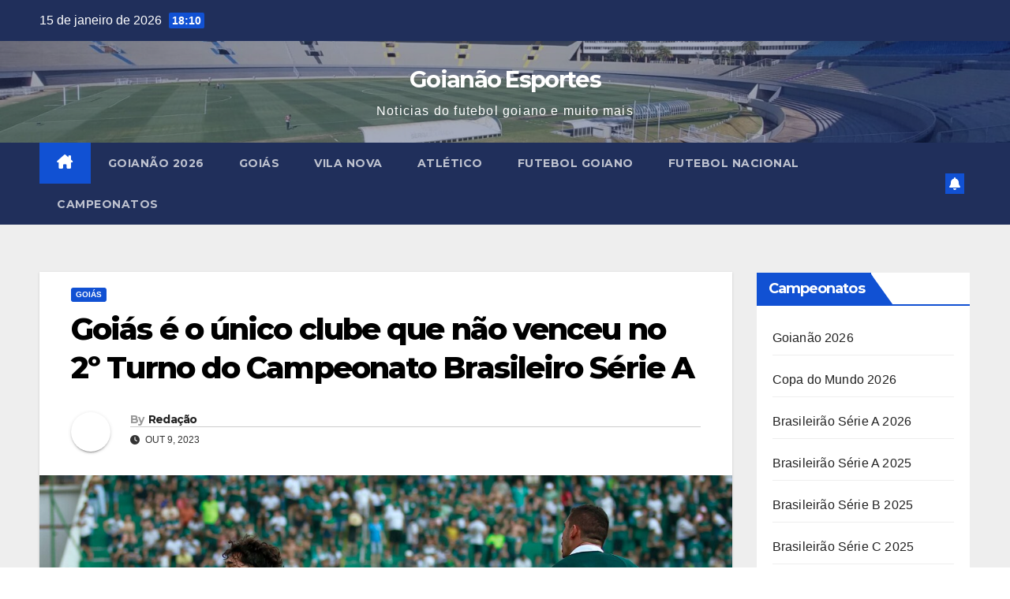

--- FILE ---
content_type: text/html; charset=UTF-8
request_url: https://goianaoesportes.com.br/goias-e-o-unico-clube-que-nao-venceu-no-2o-turno-do-campeonato-brasileiro-serie-a/
body_size: 32513
content:
<!DOCTYPE html>
<html lang="pt-BR" prefix="og: https://ogp.me/ns#">
<head>
<meta charset="UTF-8">
<meta name="viewport" content="width=device-width, initial-scale=1">
<link rel="profile" href="http://gmpg.org/xfn/11">
<!-- Etiqueta do modo de consentimento do Google (gtag.js) dataLayer adicionada pelo Site Kit -->
<script id="google_gtagjs-js-consent-mode-data-layer">
window.dataLayer = window.dataLayer || [];function gtag(){dataLayer.push(arguments);}
gtag('consent', 'default', {"ad_personalization":"denied","ad_storage":"denied","ad_user_data":"denied","analytics_storage":"denied","functionality_storage":"denied","security_storage":"denied","personalization_storage":"denied","region":["AT","BE","BG","CH","CY","CZ","DE","DK","EE","ES","FI","FR","GB","GR","HR","HU","IE","IS","IT","LI","LT","LU","LV","MT","NL","NO","PL","PT","RO","SE","SI","SK"],"wait_for_update":500});
window._googlesitekitConsentCategoryMap = {"statistics":["analytics_storage"],"marketing":["ad_storage","ad_user_data","ad_personalization"],"functional":["functionality_storage","security_storage"],"preferences":["personalization_storage"]};
window._googlesitekitConsents = {"ad_personalization":"denied","ad_storage":"denied","ad_user_data":"denied","analytics_storage":"denied","functionality_storage":"denied","security_storage":"denied","personalization_storage":"denied","region":["AT","BE","BG","CH","CY","CZ","DE","DK","EE","ES","FI","FR","GB","GR","HR","HU","IE","IS","IT","LI","LT","LU","LV","MT","NL","NO","PL","PT","RO","SE","SI","SK"],"wait_for_update":500};
</script>
<!-- Fim da etiqueta do modo de consentimento do Google (gtag.js) dataLayer adicionada pelo Site Kit -->

<!-- Otimização para mecanismos de pesquisa pelo Rank Math - https://rankmath.com/ -->
<title>Goiás é o único clube que não venceu no 2º Turno do Campeonato Brasileiro Série A - Goianão Esportes</title>
<meta name="robots" content="index, follow, max-snippet:-1, max-video-preview:-1, max-image-preview:large"/>
<link rel="canonical" href="https://goianaoesportes.com.br/goias-e-o-unico-clube-que-nao-venceu-no-2o-turno-do-campeonato-brasileiro-serie-a/" />
<meta property="og:locale" content="pt_BR" />
<meta property="og:type" content="article" />
<meta property="og:title" content="Goiás é o único clube que não venceu no 2º Turno do Campeonato Brasileiro Série A - Goianão Esportes" />
<meta property="og:description" content="O Goiás com a derrota para o Bahia caiu para 18ª colocação na classificação do Campeonato Brasileiro. Está no Z-4 ao lado de América Mineiro, Coritiba e Vasco da Gama. Situação que deixa o torcedor alviverde de cabeça baixa, por que além do posicionamento na tabela, o rendimento em campo não traz muita esperança na [&hellip;]" />
<meta property="og:url" content="https://goianaoesportes.com.br/goias-e-o-unico-clube-que-nao-venceu-no-2o-turno-do-campeonato-brasileiro-serie-a/" />
<meta property="og:site_name" content="Goianão Esportes" />
<meta property="article:publisher" content="https://web.facebook.com/goianaoesportes" />
<meta property="article:tag" content="Campeonato Brasileiro" />
<meta property="article:tag" content="Goiás" />
<meta property="article:section" content="Goiás" />
<meta property="og:image" content="https://goianaoesportes.com.br/wp-content/uploads/2023/10/Goias-1024x675.jpg" />
<meta property="og:image:secure_url" content="https://goianaoesportes.com.br/wp-content/uploads/2023/10/Goias-1024x675.jpg" />
<meta property="og:image:width" content="640" />
<meta property="og:image:height" content="422" />
<meta property="og:image:alt" content="Goiás" />
<meta property="og:image:type" content="image/jpeg" />
<meta property="article:published_time" content="2023-10-09T14:19:03-03:00" />
<meta name="twitter:card" content="summary_large_image" />
<meta name="twitter:title" content="Goiás é o único clube que não venceu no 2º Turno do Campeonato Brasileiro Série A - Goianão Esportes" />
<meta name="twitter:description" content="O Goiás com a derrota para o Bahia caiu para 18ª colocação na classificação do Campeonato Brasileiro. Está no Z-4 ao lado de América Mineiro, Coritiba e Vasco da Gama. Situação que deixa o torcedor alviverde de cabeça baixa, por que além do posicionamento na tabela, o rendimento em campo não traz muita esperança na [&hellip;]" />
<meta name="twitter:site" content="@goianaoesportes" />
<meta name="twitter:creator" content="@goianaoesportes" />
<meta name="twitter:image" content="https://goianaoesportes.com.br/wp-content/uploads/2023/10/Goias-1024x675.jpg" />
<meta name="twitter:label1" content="Escrito por" />
<meta name="twitter:data1" content="Redação" />
<meta name="twitter:label2" content="Tempo para leitura" />
<meta name="twitter:data2" content="1 minuto" />
<script type="application/ld+json" class="rank-math-schema">{"@context":"https://schema.org","@graph":[{"@type":["NewsMediaOrganization","Organization"],"@id":"https://goianaoesportes.com.br/#organization","name":"Goian\u00e3o Esportes","url":"https://goianaoesportes.com.br","sameAs":["https://web.facebook.com/goianaoesportes","https://twitter.com/goianaoesportes","https://www.instagram.com/goianaoesportes/"],"logo":{"@type":"ImageObject","@id":"https://goianaoesportes.com.br/#logo","url":"https://goianaoesportes.com.br/wp-content/uploads/2023/07/GOIANAO.png","contentUrl":"https://goianaoesportes.com.br/wp-content/uploads/2023/07/GOIANAO.png","caption":"Goian\u00e3o Esportes","inLanguage":"pt-BR","width":"500","height":"500"}},{"@type":"WebSite","@id":"https://goianaoesportes.com.br/#website","url":"https://goianaoesportes.com.br","name":"Goian\u00e3o Esportes","alternateName":"Futebol Goiano","publisher":{"@id":"https://goianaoesportes.com.br/#organization"},"inLanguage":"pt-BR"},{"@type":"ImageObject","@id":"https://goianaoesportes.com.br/wp-content/uploads/2023/10/Goias-scaled.jpg","url":"https://goianaoesportes.com.br/wp-content/uploads/2023/10/Goias-scaled.jpg","width":"2560","height":"1688","inLanguage":"pt-BR"},{"@type":"BreadcrumbList","@id":"https://goianaoesportes.com.br/goias-e-o-unico-clube-que-nao-venceu-no-2o-turno-do-campeonato-brasileiro-serie-a/#breadcrumb","itemListElement":[{"@type":"ListItem","position":"1","item":{"@id":"https://goianaoesportes.com.br","name":"In\u00edcio"}},{"@type":"ListItem","position":"2","item":{"@id":"https://goianaoesportes.com.br/goias-e-o-unico-clube-que-nao-venceu-no-2o-turno-do-campeonato-brasileiro-serie-a/","name":"Goi\u00e1s \u00e9 o \u00fanico clube que n\u00e3o venceu no 2\u00ba Turno do Campeonato Brasileiro S\u00e9rie A"}}]},{"@type":"WebPage","@id":"https://goianaoesportes.com.br/goias-e-o-unico-clube-que-nao-venceu-no-2o-turno-do-campeonato-brasileiro-serie-a/#webpage","url":"https://goianaoesportes.com.br/goias-e-o-unico-clube-que-nao-venceu-no-2o-turno-do-campeonato-brasileiro-serie-a/","name":"Goi\u00e1s \u00e9 o \u00fanico clube que n\u00e3o venceu no 2\u00ba Turno do Campeonato Brasileiro S\u00e9rie A - Goian\u00e3o Esportes","datePublished":"2023-10-09T14:19:03-03:00","dateModified":"2023-10-09T14:19:03-03:00","isPartOf":{"@id":"https://goianaoesportes.com.br/#website"},"primaryImageOfPage":{"@id":"https://goianaoesportes.com.br/wp-content/uploads/2023/10/Goias-scaled.jpg"},"inLanguage":"pt-BR","breadcrumb":{"@id":"https://goianaoesportes.com.br/goias-e-o-unico-clube-que-nao-venceu-no-2o-turno-do-campeonato-brasileiro-serie-a/#breadcrumb"}},{"@type":"Person","@id":"https://goianaoesportes.com.br/author/redacao/","name":"Reda\u00e7\u00e3o","url":"https://goianaoesportes.com.br/author/redacao/","image":{"@type":"ImageObject","@id":"https://secure.gravatar.com/avatar/6ff8ff2c3ebdc5f89064da0570439a5ea16c0cc9c4a288b7dc5210a4a7832d71?s=96&amp;d=blank&amp;r=g","url":"https://secure.gravatar.com/avatar/6ff8ff2c3ebdc5f89064da0570439a5ea16c0cc9c4a288b7dc5210a4a7832d71?s=96&amp;d=blank&amp;r=g","caption":"Reda\u00e7\u00e3o","inLanguage":"pt-BR"},"sameAs":["http://goianaoesportes.com.br"],"worksFor":{"@id":"https://goianaoesportes.com.br/#organization"}},{"@type":"BlogPosting","headline":"Goi\u00e1s \u00e9 o \u00fanico clube que n\u00e3o venceu no 2\u00ba Turno do Campeonato Brasileiro S\u00e9rie A - Goian\u00e3o Esportes","keywords":"Goi\u00e1s","datePublished":"2023-10-09T14:19:03-03:00","dateModified":"2023-10-09T14:19:03-03:00","author":{"@id":"https://goianaoesportes.com.br/author/redacao/","name":"Reda\u00e7\u00e3o"},"publisher":{"@id":"https://goianaoesportes.com.br/#organization"},"description":"O Goi\u00e1s com a derrota para o Bahia caiu para 18\u00aa coloca\u00e7\u00e3o na classifica\u00e7\u00e3o do Campeonato Brasileiro. Est\u00e1 no Z-4 ao lado de Am\u00e9rica Mineiro, Coritiba e Vasco da Gama. Situa\u00e7\u00e3o que deixa o torcedor alviverde de cabe\u00e7a baixa, por que al\u00e9m do posicionamento na tabela, o rendimento em campo n\u00e3o traz muita esperan\u00e7a na mudan\u00e7a de cen\u00e1rio.\u00a0Armando Evangelista est\u00e1 pressionado por resultados e tem dez dias para preparar o time para buscar a rea\u00e7\u00e3o. O pr\u00f3ximo jogo ser\u00e1 contra o S\u00e3o Paulo, na quarta-feira (18), na Serrinha.","name":"Goi\u00e1s \u00e9 o \u00fanico clube que n\u00e3o venceu no 2\u00ba Turno do Campeonato Brasileiro S\u00e9rie A - Goian\u00e3o Esportes","@id":"https://goianaoesportes.com.br/goias-e-o-unico-clube-que-nao-venceu-no-2o-turno-do-campeonato-brasileiro-serie-a/#richSnippet","isPartOf":{"@id":"https://goianaoesportes.com.br/goias-e-o-unico-clube-que-nao-venceu-no-2o-turno-do-campeonato-brasileiro-serie-a/#webpage"},"image":{"@id":"https://goianaoesportes.com.br/wp-content/uploads/2023/10/Goias-scaled.jpg"},"inLanguage":"pt-BR","mainEntityOfPage":{"@id":"https://goianaoesportes.com.br/goias-e-o-unico-clube-que-nao-venceu-no-2o-turno-do-campeonato-brasileiro-serie-a/#webpage"}}]}</script>
<!-- /Plugin de SEO Rank Math para WordPress -->

<link rel='dns-prefetch' href='//static.addtoany.com' />
<link rel='dns-prefetch' href='//www.googletagmanager.com' />
<link rel='dns-prefetch' href='//fonts.googleapis.com' />
<link rel='dns-prefetch' href='//pagead2.googlesyndication.com' />
<link rel="alternate" type="application/rss+xml" title="Feed para Goianão Esportes &raquo;" href="https://goianaoesportes.com.br/feed/" />
<link rel="alternate" type="application/rss+xml" title="Feed de comentários para Goianão Esportes &raquo;" href="https://goianaoesportes.com.br/comments/feed/" />
<link rel="alternate" type="application/rss+xml" title="Feed de comentários para Goianão Esportes &raquo; Goiás é o único clube que não venceu no 2º Turno do Campeonato Brasileiro Série A" href="https://goianaoesportes.com.br/goias-e-o-unico-clube-que-nao-venceu-no-2o-turno-do-campeonato-brasileiro-serie-a/feed/" />
<link rel="alternate" title="oEmbed (JSON)" type="application/json+oembed" href="https://goianaoesportes.com.br/wp-json/oembed/1.0/embed?url=https%3A%2F%2Fgoianaoesportes.com.br%2Fgoias-e-o-unico-clube-que-nao-venceu-no-2o-turno-do-campeonato-brasileiro-serie-a%2F" />
<link rel="alternate" title="oEmbed (XML)" type="text/xml+oembed" href="https://goianaoesportes.com.br/wp-json/oembed/1.0/embed?url=https%3A%2F%2Fgoianaoesportes.com.br%2Fgoias-e-o-unico-clube-que-nao-venceu-no-2o-turno-do-campeonato-brasileiro-serie-a%2F&#038;format=xml" />
<style id='wp-img-auto-sizes-contain-inline-css'>
img:is([sizes=auto i],[sizes^="auto," i]){contain-intrinsic-size:3000px 1500px}
/*# sourceURL=wp-img-auto-sizes-contain-inline-css */
</style>
<style id='wp-emoji-styles-inline-css'>

	img.wp-smiley, img.emoji {
		display: inline !important;
		border: none !important;
		box-shadow: none !important;
		height: 1em !important;
		width: 1em !important;
		margin: 0 0.07em !important;
		vertical-align: -0.1em !important;
		background: none !important;
		padding: 0 !important;
	}
/*# sourceURL=wp-emoji-styles-inline-css */
</style>
<link rel='stylesheet' id='wp-block-library-css' href='https://goianaoesportes.com.br/wp-includes/css/dist/block-library/style.min.css?ver=6.9' media='all' />
<style id='wp-block-library-theme-inline-css'>
.wp-block-audio :where(figcaption){color:#555;font-size:13px;text-align:center}.is-dark-theme .wp-block-audio :where(figcaption){color:#ffffffa6}.wp-block-audio{margin:0 0 1em}.wp-block-code{border:1px solid #ccc;border-radius:4px;font-family:Menlo,Consolas,monaco,monospace;padding:.8em 1em}.wp-block-embed :where(figcaption){color:#555;font-size:13px;text-align:center}.is-dark-theme .wp-block-embed :where(figcaption){color:#ffffffa6}.wp-block-embed{margin:0 0 1em}.blocks-gallery-caption{color:#555;font-size:13px;text-align:center}.is-dark-theme .blocks-gallery-caption{color:#ffffffa6}:root :where(.wp-block-image figcaption){color:#555;font-size:13px;text-align:center}.is-dark-theme :root :where(.wp-block-image figcaption){color:#ffffffa6}.wp-block-image{margin:0 0 1em}.wp-block-pullquote{border-bottom:4px solid;border-top:4px solid;color:currentColor;margin-bottom:1.75em}.wp-block-pullquote :where(cite),.wp-block-pullquote :where(footer),.wp-block-pullquote__citation{color:currentColor;font-size:.8125em;font-style:normal;text-transform:uppercase}.wp-block-quote{border-left:.25em solid;margin:0 0 1.75em;padding-left:1em}.wp-block-quote cite,.wp-block-quote footer{color:currentColor;font-size:.8125em;font-style:normal;position:relative}.wp-block-quote:where(.has-text-align-right){border-left:none;border-right:.25em solid;padding-left:0;padding-right:1em}.wp-block-quote:where(.has-text-align-center){border:none;padding-left:0}.wp-block-quote.is-large,.wp-block-quote.is-style-large,.wp-block-quote:where(.is-style-plain){border:none}.wp-block-search .wp-block-search__label{font-weight:700}.wp-block-search__button{border:1px solid #ccc;padding:.375em .625em}:where(.wp-block-group.has-background){padding:1.25em 2.375em}.wp-block-separator.has-css-opacity{opacity:.4}.wp-block-separator{border:none;border-bottom:2px solid;margin-left:auto;margin-right:auto}.wp-block-separator.has-alpha-channel-opacity{opacity:1}.wp-block-separator:not(.is-style-wide):not(.is-style-dots){width:100px}.wp-block-separator.has-background:not(.is-style-dots){border-bottom:none;height:1px}.wp-block-separator.has-background:not(.is-style-wide):not(.is-style-dots){height:2px}.wp-block-table{margin:0 0 1em}.wp-block-table td,.wp-block-table th{word-break:normal}.wp-block-table :where(figcaption){color:#555;font-size:13px;text-align:center}.is-dark-theme .wp-block-table :where(figcaption){color:#ffffffa6}.wp-block-video :where(figcaption){color:#555;font-size:13px;text-align:center}.is-dark-theme .wp-block-video :where(figcaption){color:#ffffffa6}.wp-block-video{margin:0 0 1em}:root :where(.wp-block-template-part.has-background){margin-bottom:0;margin-top:0;padding:1.25em 2.375em}
/*# sourceURL=/wp-includes/css/dist/block-library/theme.min.css */
</style>
<style id='classic-theme-styles-inline-css'>
/*! This file is auto-generated */
.wp-block-button__link{color:#fff;background-color:#32373c;border-radius:9999px;box-shadow:none;text-decoration:none;padding:calc(.667em + 2px) calc(1.333em + 2px);font-size:1.125em}.wp-block-file__button{background:#32373c;color:#fff;text-decoration:none}
/*# sourceURL=/wp-includes/css/classic-themes.min.css */
</style>
<style id='global-styles-inline-css'>
:root{--wp--preset--aspect-ratio--square: 1;--wp--preset--aspect-ratio--4-3: 4/3;--wp--preset--aspect-ratio--3-4: 3/4;--wp--preset--aspect-ratio--3-2: 3/2;--wp--preset--aspect-ratio--2-3: 2/3;--wp--preset--aspect-ratio--16-9: 16/9;--wp--preset--aspect-ratio--9-16: 9/16;--wp--preset--color--black: #000000;--wp--preset--color--cyan-bluish-gray: #abb8c3;--wp--preset--color--white: #ffffff;--wp--preset--color--pale-pink: #f78da7;--wp--preset--color--vivid-red: #cf2e2e;--wp--preset--color--luminous-vivid-orange: #ff6900;--wp--preset--color--luminous-vivid-amber: #fcb900;--wp--preset--color--light-green-cyan: #7bdcb5;--wp--preset--color--vivid-green-cyan: #00d084;--wp--preset--color--pale-cyan-blue: #8ed1fc;--wp--preset--color--vivid-cyan-blue: #0693e3;--wp--preset--color--vivid-purple: #9b51e0;--wp--preset--gradient--vivid-cyan-blue-to-vivid-purple: linear-gradient(135deg,rgb(6,147,227) 0%,rgb(155,81,224) 100%);--wp--preset--gradient--light-green-cyan-to-vivid-green-cyan: linear-gradient(135deg,rgb(122,220,180) 0%,rgb(0,208,130) 100%);--wp--preset--gradient--luminous-vivid-amber-to-luminous-vivid-orange: linear-gradient(135deg,rgb(252,185,0) 0%,rgb(255,105,0) 100%);--wp--preset--gradient--luminous-vivid-orange-to-vivid-red: linear-gradient(135deg,rgb(255,105,0) 0%,rgb(207,46,46) 100%);--wp--preset--gradient--very-light-gray-to-cyan-bluish-gray: linear-gradient(135deg,rgb(238,238,238) 0%,rgb(169,184,195) 100%);--wp--preset--gradient--cool-to-warm-spectrum: linear-gradient(135deg,rgb(74,234,220) 0%,rgb(151,120,209) 20%,rgb(207,42,186) 40%,rgb(238,44,130) 60%,rgb(251,105,98) 80%,rgb(254,248,76) 100%);--wp--preset--gradient--blush-light-purple: linear-gradient(135deg,rgb(255,206,236) 0%,rgb(152,150,240) 100%);--wp--preset--gradient--blush-bordeaux: linear-gradient(135deg,rgb(254,205,165) 0%,rgb(254,45,45) 50%,rgb(107,0,62) 100%);--wp--preset--gradient--luminous-dusk: linear-gradient(135deg,rgb(255,203,112) 0%,rgb(199,81,192) 50%,rgb(65,88,208) 100%);--wp--preset--gradient--pale-ocean: linear-gradient(135deg,rgb(255,245,203) 0%,rgb(182,227,212) 50%,rgb(51,167,181) 100%);--wp--preset--gradient--electric-grass: linear-gradient(135deg,rgb(202,248,128) 0%,rgb(113,206,126) 100%);--wp--preset--gradient--midnight: linear-gradient(135deg,rgb(2,3,129) 0%,rgb(40,116,252) 100%);--wp--preset--font-size--small: 13px;--wp--preset--font-size--medium: 20px;--wp--preset--font-size--large: 36px;--wp--preset--font-size--x-large: 42px;--wp--preset--spacing--20: 0.44rem;--wp--preset--spacing--30: 0.67rem;--wp--preset--spacing--40: 1rem;--wp--preset--spacing--50: 1.5rem;--wp--preset--spacing--60: 2.25rem;--wp--preset--spacing--70: 3.38rem;--wp--preset--spacing--80: 5.06rem;--wp--preset--shadow--natural: 6px 6px 9px rgba(0, 0, 0, 0.2);--wp--preset--shadow--deep: 12px 12px 50px rgba(0, 0, 0, 0.4);--wp--preset--shadow--sharp: 6px 6px 0px rgba(0, 0, 0, 0.2);--wp--preset--shadow--outlined: 6px 6px 0px -3px rgb(255, 255, 255), 6px 6px rgb(0, 0, 0);--wp--preset--shadow--crisp: 6px 6px 0px rgb(0, 0, 0);}:root :where(.is-layout-flow) > :first-child{margin-block-start: 0;}:root :where(.is-layout-flow) > :last-child{margin-block-end: 0;}:root :where(.is-layout-flow) > *{margin-block-start: 24px;margin-block-end: 0;}:root :where(.is-layout-constrained) > :first-child{margin-block-start: 0;}:root :where(.is-layout-constrained) > :last-child{margin-block-end: 0;}:root :where(.is-layout-constrained) > *{margin-block-start: 24px;margin-block-end: 0;}:root :where(.is-layout-flex){gap: 24px;}:root :where(.is-layout-grid){gap: 24px;}body .is-layout-flex{display: flex;}.is-layout-flex{flex-wrap: wrap;align-items: center;}.is-layout-flex > :is(*, div){margin: 0;}body .is-layout-grid{display: grid;}.is-layout-grid > :is(*, div){margin: 0;}.has-black-color{color: var(--wp--preset--color--black) !important;}.has-cyan-bluish-gray-color{color: var(--wp--preset--color--cyan-bluish-gray) !important;}.has-white-color{color: var(--wp--preset--color--white) !important;}.has-pale-pink-color{color: var(--wp--preset--color--pale-pink) !important;}.has-vivid-red-color{color: var(--wp--preset--color--vivid-red) !important;}.has-luminous-vivid-orange-color{color: var(--wp--preset--color--luminous-vivid-orange) !important;}.has-luminous-vivid-amber-color{color: var(--wp--preset--color--luminous-vivid-amber) !important;}.has-light-green-cyan-color{color: var(--wp--preset--color--light-green-cyan) !important;}.has-vivid-green-cyan-color{color: var(--wp--preset--color--vivid-green-cyan) !important;}.has-pale-cyan-blue-color{color: var(--wp--preset--color--pale-cyan-blue) !important;}.has-vivid-cyan-blue-color{color: var(--wp--preset--color--vivid-cyan-blue) !important;}.has-vivid-purple-color{color: var(--wp--preset--color--vivid-purple) !important;}.has-black-background-color{background-color: var(--wp--preset--color--black) !important;}.has-cyan-bluish-gray-background-color{background-color: var(--wp--preset--color--cyan-bluish-gray) !important;}.has-white-background-color{background-color: var(--wp--preset--color--white) !important;}.has-pale-pink-background-color{background-color: var(--wp--preset--color--pale-pink) !important;}.has-vivid-red-background-color{background-color: var(--wp--preset--color--vivid-red) !important;}.has-luminous-vivid-orange-background-color{background-color: var(--wp--preset--color--luminous-vivid-orange) !important;}.has-luminous-vivid-amber-background-color{background-color: var(--wp--preset--color--luminous-vivid-amber) !important;}.has-light-green-cyan-background-color{background-color: var(--wp--preset--color--light-green-cyan) !important;}.has-vivid-green-cyan-background-color{background-color: var(--wp--preset--color--vivid-green-cyan) !important;}.has-pale-cyan-blue-background-color{background-color: var(--wp--preset--color--pale-cyan-blue) !important;}.has-vivid-cyan-blue-background-color{background-color: var(--wp--preset--color--vivid-cyan-blue) !important;}.has-vivid-purple-background-color{background-color: var(--wp--preset--color--vivid-purple) !important;}.has-black-border-color{border-color: var(--wp--preset--color--black) !important;}.has-cyan-bluish-gray-border-color{border-color: var(--wp--preset--color--cyan-bluish-gray) !important;}.has-white-border-color{border-color: var(--wp--preset--color--white) !important;}.has-pale-pink-border-color{border-color: var(--wp--preset--color--pale-pink) !important;}.has-vivid-red-border-color{border-color: var(--wp--preset--color--vivid-red) !important;}.has-luminous-vivid-orange-border-color{border-color: var(--wp--preset--color--luminous-vivid-orange) !important;}.has-luminous-vivid-amber-border-color{border-color: var(--wp--preset--color--luminous-vivid-amber) !important;}.has-light-green-cyan-border-color{border-color: var(--wp--preset--color--light-green-cyan) !important;}.has-vivid-green-cyan-border-color{border-color: var(--wp--preset--color--vivid-green-cyan) !important;}.has-pale-cyan-blue-border-color{border-color: var(--wp--preset--color--pale-cyan-blue) !important;}.has-vivid-cyan-blue-border-color{border-color: var(--wp--preset--color--vivid-cyan-blue) !important;}.has-vivid-purple-border-color{border-color: var(--wp--preset--color--vivid-purple) !important;}.has-vivid-cyan-blue-to-vivid-purple-gradient-background{background: var(--wp--preset--gradient--vivid-cyan-blue-to-vivid-purple) !important;}.has-light-green-cyan-to-vivid-green-cyan-gradient-background{background: var(--wp--preset--gradient--light-green-cyan-to-vivid-green-cyan) !important;}.has-luminous-vivid-amber-to-luminous-vivid-orange-gradient-background{background: var(--wp--preset--gradient--luminous-vivid-amber-to-luminous-vivid-orange) !important;}.has-luminous-vivid-orange-to-vivid-red-gradient-background{background: var(--wp--preset--gradient--luminous-vivid-orange-to-vivid-red) !important;}.has-very-light-gray-to-cyan-bluish-gray-gradient-background{background: var(--wp--preset--gradient--very-light-gray-to-cyan-bluish-gray) !important;}.has-cool-to-warm-spectrum-gradient-background{background: var(--wp--preset--gradient--cool-to-warm-spectrum) !important;}.has-blush-light-purple-gradient-background{background: var(--wp--preset--gradient--blush-light-purple) !important;}.has-blush-bordeaux-gradient-background{background: var(--wp--preset--gradient--blush-bordeaux) !important;}.has-luminous-dusk-gradient-background{background: var(--wp--preset--gradient--luminous-dusk) !important;}.has-pale-ocean-gradient-background{background: var(--wp--preset--gradient--pale-ocean) !important;}.has-electric-grass-gradient-background{background: var(--wp--preset--gradient--electric-grass) !important;}.has-midnight-gradient-background{background: var(--wp--preset--gradient--midnight) !important;}.has-small-font-size{font-size: var(--wp--preset--font-size--small) !important;}.has-medium-font-size{font-size: var(--wp--preset--font-size--medium) !important;}.has-large-font-size{font-size: var(--wp--preset--font-size--large) !important;}.has-x-large-font-size{font-size: var(--wp--preset--font-size--x-large) !important;}
:root :where(.wp-block-pullquote){font-size: 1.5em;line-height: 1.6;}
/*# sourceURL=global-styles-inline-css */
</style>
<link rel='stylesheet' id='ansar-import-css' href='https://goianaoesportes.com.br/wp-content/plugins/ansar-import/public/css/ansar-import-public.css?ver=2.1.0' media='all' />
<link rel='stylesheet' id='newsup-fonts-css' href='//fonts.googleapis.com/css?family=Montserrat%3A400%2C500%2C700%2C800%7CWork%2BSans%3A300%2C400%2C500%2C600%2C700%2C800%2C900%26display%3Dswap&#038;subset=latin%2Clatin-ext' media='all' />
<link rel='stylesheet' id='bootstrap-css' href='https://goianaoesportes.com.br/wp-content/themes/newsup/css/bootstrap.css?ver=6.9' media='all' />
<link rel='stylesheet' id='newsup-style-css' href='https://goianaoesportes.com.br/wp-content/themes/newsup/style.css?ver=6.9' media='all' />
<link rel='stylesheet' id='newsup-default-css' href='https://goianaoesportes.com.br/wp-content/themes/newsup/css/colors/default.css?ver=6.9' media='all' />
<link rel='stylesheet' id='font-awesome-5-all-css' href='https://goianaoesportes.com.br/wp-content/themes/newsup/css/font-awesome/css/all.min.css?ver=6.9' media='all' />
<link rel='stylesheet' id='font-awesome-4-shim-css' href='https://goianaoesportes.com.br/wp-content/themes/newsup/css/font-awesome/css/v4-shims.min.css?ver=6.9' media='all' />
<link rel='stylesheet' id='owl-carousel-css' href='https://goianaoesportes.com.br/wp-content/themes/newsup/css/owl.carousel.css?ver=6.9' media='all' />
<link rel='stylesheet' id='smartmenus-css' href='https://goianaoesportes.com.br/wp-content/themes/newsup/css/jquery.smartmenus.bootstrap.css?ver=6.9' media='all' />
<link rel='stylesheet' id='newsup-custom-css-css' href='https://goianaoesportes.com.br/wp-content/themes/newsup/inc/ansar/customize/css/customizer.css?ver=1.0' media='all' />
<link rel='stylesheet' id='addtoany-css' href='https://goianaoesportes.com.br/wp-content/plugins/add-to-any/addtoany.min.css?ver=1.16' media='all' />
<script id="addtoany-core-js-before">
window.a2a_config=window.a2a_config||{};a2a_config.callbacks=[];a2a_config.overlays=[];a2a_config.templates={};a2a_localize = {
	Share: "Share",
	Save: "Save",
	Subscribe: "Subscribe",
	Email: "Email",
	Bookmark: "Bookmark",
	ShowAll: "Show all",
	ShowLess: "Show less",
	FindServices: "Find service(s)",
	FindAnyServiceToAddTo: "Instantly find any service to add to",
	PoweredBy: "Powered by",
	ShareViaEmail: "Share via email",
	SubscribeViaEmail: "Subscribe via email",
	BookmarkInYourBrowser: "Bookmark in your browser",
	BookmarkInstructions: "Press Ctrl+D or \u2318+D to bookmark this page",
	AddToYourFavorites: "Add to your favorites",
	SendFromWebOrProgram: "Send from any email address or email program",
	EmailProgram: "Email program",
	More: "More&#8230;",
	ThanksForSharing: "Thanks for sharing!",
	ThanksForFollowing: "Thanks for following!"
};


//# sourceURL=addtoany-core-js-before
</script>
<script defer src="https://static.addtoany.com/menu/page.js" id="addtoany-core-js"></script>
<script src="https://goianaoesportes.com.br/wp-includes/js/jquery/jquery.min.js?ver=3.7.1" id="jquery-core-js"></script>
<script src="https://goianaoesportes.com.br/wp-includes/js/jquery/jquery-migrate.min.js?ver=3.4.1" id="jquery-migrate-js"></script>
<script defer src="https://goianaoesportes.com.br/wp-content/plugins/add-to-any/addtoany.min.js?ver=1.1" id="addtoany-jquery-js"></script>
<script src="https://goianaoesportes.com.br/wp-content/plugins/ansar-import/public/js/ansar-import-public.js?ver=2.1.0" id="ansar-import-js"></script>
<script src="https://goianaoesportes.com.br/wp-content/themes/newsup/js/navigation.js?ver=6.9" id="newsup-navigation-js"></script>
<script src="https://goianaoesportes.com.br/wp-content/themes/newsup/js/bootstrap.js?ver=6.9" id="bootstrap-js"></script>
<script src="https://goianaoesportes.com.br/wp-content/themes/newsup/js/owl.carousel.min.js?ver=6.9" id="owl-carousel-min-js"></script>
<script src="https://goianaoesportes.com.br/wp-content/themes/newsup/js/jquery.smartmenus.js?ver=6.9" id="smartmenus-js-js"></script>
<script src="https://goianaoesportes.com.br/wp-content/themes/newsup/js/jquery.smartmenus.bootstrap.js?ver=6.9" id="bootstrap-smartmenus-js-js"></script>
<script src="https://goianaoesportes.com.br/wp-content/themes/newsup/js/jquery.marquee.js?ver=6.9" id="newsup-marquee-js-js"></script>
<script src="https://goianaoesportes.com.br/wp-content/themes/newsup/js/main.js?ver=6.9" id="newsup-main-js-js"></script>

<!-- Snippet da etiqueta do Google (gtag.js) adicionado pelo Site Kit -->
<!-- Snippet do Google Análises adicionado pelo Site Kit -->
<script src="https://www.googletagmanager.com/gtag/js?id=GT-NSKSD8K" id="google_gtagjs-js" async></script>
<script id="google_gtagjs-js-after">
window.dataLayer = window.dataLayer || [];function gtag(){dataLayer.push(arguments);}
gtag("set","linker",{"domains":["goianaoesportes.com.br"]});
gtag("js", new Date());
gtag("set", "developer_id.dZTNiMT", true);
gtag("config", "GT-NSKSD8K", {"googlesitekit_post_type":"post","googlesitekit_post_date":"20231009","googlesitekit_post_author":"Reda\u00e7\u00e3o"});
//# sourceURL=google_gtagjs-js-after
</script>
<link rel="https://api.w.org/" href="https://goianaoesportes.com.br/wp-json/" /><link rel="alternate" title="JSON" type="application/json" href="https://goianaoesportes.com.br/wp-json/wp/v2/posts/2420" /><link rel="EditURI" type="application/rsd+xml" title="RSD" href="https://goianaoesportes.com.br/xmlrpc.php?rsd" />
<meta name="generator" content="WordPress 6.9" />
<link rel='shortlink' href='https://goianaoesportes.com.br/?p=2420' />
<meta name="generator" content="Site Kit by Google 1.168.0" /><meta name="generator" content="performant-translations 1.2.0">
<link rel="pingback" href="https://goianaoesportes.com.br/xmlrpc.php"> 
<style type="text/css" id="custom-background-css">
    .wrapper { background-color: #eee; }
</style>

<!-- Meta-etiquetas do Google AdSense adicionado pelo Site Kit -->
<meta name="google-adsense-platform-account" content="ca-host-pub-2644536267352236">
<meta name="google-adsense-platform-domain" content="sitekit.withgoogle.com">
<!-- Fim das meta-etiquetas do Google AdSense adicionado pelo Site Kit -->
<meta name="generator" content="Elementor 3.34.1; features: additional_custom_breakpoints; settings: css_print_method-external, google_font-enabled, font_display-swap">
<meta data-od-replaced-content="optimization-detective 1.0.0-beta4" name="generator" content="optimization-detective 1.0.0-beta4; url_metric_groups={0:empty, 480:empty, 600:empty, 782:empty}">
			<style>
				.e-con.e-parent:nth-of-type(n+4):not(.e-lazyloaded):not(.e-no-lazyload),
				.e-con.e-parent:nth-of-type(n+4):not(.e-lazyloaded):not(.e-no-lazyload) * {
					background-image: none !important;
				}
				@media screen and (max-height: 1024px) {
					.e-con.e-parent:nth-of-type(n+3):not(.e-lazyloaded):not(.e-no-lazyload),
					.e-con.e-parent:nth-of-type(n+3):not(.e-lazyloaded):not(.e-no-lazyload) * {
						background-image: none !important;
					}
				}
				@media screen and (max-height: 640px) {
					.e-con.e-parent:nth-of-type(n+2):not(.e-lazyloaded):not(.e-no-lazyload),
					.e-con.e-parent:nth-of-type(n+2):not(.e-lazyloaded):not(.e-no-lazyload) * {
						background-image: none !important;
					}
				}
			</style>
			    <style type="text/css">
            body .site-title a,
        body .site-description {
            color: #fff;
        }

        .site-branding-text .site-title a {
                font-size: 29px;
            }

            @media only screen and (max-width: 640px) {
                .site-branding-text .site-title a {
                    font-size: 40px;

                }
            }

            @media only screen and (max-width: 375px) {
                .site-branding-text .site-title a {
                    font-size: 32px;

                }
            }

        </style>
    <script id="google_gtagjs" src="https://www.googletagmanager.com/gtag/js?id=G-DTJZ212SXR" async></script>
<script id="google_gtagjs-inline">
window.dataLayer = window.dataLayer || [];function gtag(){dataLayer.push(arguments);}gtag('js', new Date());gtag('config', 'G-DTJZ212SXR', {} );
</script>

<!-- Código do Google Adsense adicionado pelo Site Kit -->
<script async src="https://pagead2.googlesyndication.com/pagead/js/adsbygoogle.js?client=ca-pub-2351533794501787&amp;host=ca-host-pub-2644536267352236" crossorigin="anonymous"></script>

<!-- Fim do código do Google AdSense adicionado pelo Site Kit -->
<link rel="icon" href="https://goianaoesportes.com.br/wp-content/uploads/2023/07/logo-goianao-3-150x150.png" sizes="32x32" />
<link rel="icon" href="https://goianaoesportes.com.br/wp-content/uploads/2023/07/logo-goianao-3-300x300.png" sizes="192x192" />
<link rel="apple-touch-icon" href="https://goianaoesportes.com.br/wp-content/uploads/2023/07/logo-goianao-3-300x300.png" />
<meta name="msapplication-TileImage" content="https://goianaoesportes.com.br/wp-content/uploads/2023/07/logo-goianao-3-300x300.png" />
		<style id="wp-custom-css">
			.goe-jogos-wrapper {
    margin-top: 0;      /* antes era 24px */
    padding-top: 0;     /* antes era 16px */
}

/* Layout em duas colunas: Tabela x Jogos */
.goe-layout-goianao {
    display: flex;
    align-items: flex-start;
    gap: 32px; /* espaço entre as colunas */
}

/* Coluna da TABELA – maior, com borda à direita */
.goe-layout-goianao .goe-col-tabela {
    flex: 0 0 55%;
    max-width: 55%;
    padding-right: 24px;
    border-right: 1px solid #e5e5e5; /* “divisor” como no GE */
}

/* Coluna dos JOGOS – menor */
.goe-layout-goianao .goe-col-jogos {
    flex: 0 0 45%;
    max-width: 45%;
    padding-left: 24px;
}

/* Em telas menores, empilha e remove a borda */
@media (max-width: 1024px) {
    .goe-layout-goianao {
        flex-direction: column;
        gap: 16px;
    }

    .goe-layout-goianao .goe-col-tabela,
    .goe-layout-goianao .goe-col-jogos {
        flex: 1 1 100%;
        max-width: 100%;
        padding: 0;
        border: none;
    }
}

.goe-layout-goianao {
    display: flex;
    align-items: flex-start;
    gap: 24px;
}

.goe-layout-goianao .goe-col-tabela {
    flex: 0 0 38%;     /* largura da tabela */
    min-width: 280px;
}

.goe-layout-goianao .goe-col-jogos {
    flex: 1 1 62%;     /* largura dos jogos */
}

/* Em telas pequenas (celular), empilha um embaixo do outro */
@media (max-width: 900px) {
    .goe-layout-goianao {
        flex-direction: column;
    }

    .goe-layout-goianao .goe-col-tabela,
    .goe-layout-goianao .goe-col-jogos {
        flex: 1 1 100%;
    }
}

/* ===== Ajustes MOBILE para tema Newsup ===== */
@media (max-width: 768px) {

  /* Container e recuos */
  .site-content, .single .site-content, .container {
    padding-left: 14px !important;
    padding-right: 14px !important;
  }

  /* =======================
     LISTA DE POSTS (home, arquivo)
     ======================= */
  .home .post-title,
  .blog .post-title,
  .archive .post-title,
  .home .post-title a,
  .blog .post-title a,
  .archive .post-title a {
    font-size: clamp(18px, 4.8vw, 22px) !important;
    line-height: 1.25 !important;
  }

  /* =======================
     POST INDIVIDUAL
     ======================= */
  .single .entry-title {
    font-size: clamp(20px, 5vw, 24px) !important; /* Título mais enxuto */
    line-height: 1.3 !important;
    font-weight: 700 !important;
    margin-bottom: 12px !important;
    letter-spacing: -0.2px; /* deixa mais compacto */
    word-break: break-word;
  }

  .single .entry-content,
  .entry-content {
    font-size: 16px !important;
    line-height: 1.6 !important;
  }

  /* =======================
     META (autor, data, categorias)
     ======================= */
  .entry-meta, .post-meta { 
    font-size: 13px !important; 
    line-height: 1.4 !important; 
  }
  .entry-meta li, .post-meta li { 
    display: inline !important; 
    margin-right: 10px !important; 
  }

  /* Avatar/caixa do autor menor */
  .author-box img, .author-info img, .post-author img {
    width: 36px !important;
    height: 36px !important;
  }
  .author-box, .author-info {
    padding: 10px 12px !important;
  }

  /* =======================
     TAGS
     ======================= */
  .tags-links a, .post-tags a {
    display: inline-block !important;
    font-size: 12px !important;
    padding: 4px 8px !important;
    margin: 0 6px 6px 0 !important;
    border: 1px solid rgba(0,0,0,.12) !important;
    border-radius: 14px !important;
    text-decoration: none !important;
  }
  .tags-links, .post-tags {
    margin-top: 8px !important;
  }

  /* =======================
     IMAGENS
     ======================= */
  .post-thumbnail img,
  .featured-image img,
  .entry-content img {
    width: 100% !important;
    height: auto !important;
  }

  /* =======================
     SIDEBAR (ocultar no mobile)
     ======================= */
  .sidebar, #secondary {
    display: none !important;
  }
  .content-area, #primary, .col-lg-8 {
    width: 100% !important;
    max-width: 100% !important;
  }

  /* =======================
     PARÁGRAFOS/LISTAS
     ======================= */
  .entry-content p, .entry-content li {
    margin-bottom: 10px !important;
  }
}
/* Evita distorção do logo/banner */
.header-logo img,
.site-branding img,
.custom-logo,
.custom-logo-link img,
.navbar-brand img {
  max-height: 120px;      /* ajuste o valor que ficar melhor (100–140px) */
  height: auto !important;
  width: auto !important;
  object-fit: contain;    /* mantém proporção dentro do box */
}

/* Garante que o contêiner não force altura maior que a imagem */
.header-logo,
.site-branding,
.navbar-brand {
  height: auto !important;
  min-height: unset !important;
}/* ===== LINK NA BIO — correção para o navegador do Instagram ===== */
body.page-id-3200 #bio-app{
  /* dá um respiro maior no topo e embaixo */
  padding-top: max(72px, env(safe-area-inset-top, 0px)) !important;
  padding-bottom: max(32px, env(safe-area-inset-bottom, 0px)) !important;

  /* garante rolagem segura no webview */
  min-height: 100dvh;            /* usa viewport dinâmica moderna */
  overflow-y: auto !important;
  -webkit-overflow-scrolling: touch;
}

/* quando estiver logado no WP (admin bar) some +46px de altura */
body.admin-bar.page-id-3200 #bio-app{
  padding-top: calc(max(72px, env(safe-area-inset-top, 0px)) + 46px) !important;
}

/* em telas bem estreitas, um respiro lateral */
@media (max-width: 400px){
  body.page-id-3200 #bio-app{ padding-left: 16px !important; padding-right: 16px !important; }
}

/* se você estiver usando a versão sem overlay (#bio-app), use este fallback: */
body.page-id-3200:not(:has(#bio-app)){
  padding-top: max(72px, env(safe-area-inset-top, 0px)) !important;
  padding-bottom: max(32px, env(safe-area-inset-bottom, 0px)) !important;
  min-height: 100dvh;
}
/* --- SEU CSS ANTIGO ACABA AQUI --- */


/* --- COLE TODO O BLOCO NOVO AQUI EMBAIXO --- */

/********************************************
 *  GOIANÃO – TABELA + JOGOS (LAYOUT GERAL)
 ********************************************/

/* Container principal: classificação + jogos lado a lado */
.goe-layout-goianao {
    display: flex;
    gap: 32px;                    /* distância entre as colunas */
    align-items: flex-start;
}

/* Coluna da CLASSIFICAÇÃO (maior) */
.goe-col-tabela {
    flex: 1.4;
    min-width: 0;
}

/* Coluna dos JOGOS (mais estreita) */
.goe-col-jogos {
    flex: 0 0 360px;
    min-width: 320px;
}

/* Títulos "CLASSIFICAÇÃO" e "JOGOS" */
.goe-section-title {
    font-size: 26px;
    font-weight: 700;
    text-transform: uppercase;
    margin: 0 0 14px;
}

/********************************************
 *  TABELA DE CLASSIFICAÇÃO
 ********************************************/

.goe-tabela-wrapper {
    overflow-x: auto;
}

.goe-tabela {
    width: 100%;
    border-collapse: collapse;
    font-size: 13px;
}

/* Cabeçalho */
.goe-tabela thead tr {
    background: #fafafa;
}

.goe-tabela th,
.goe-tabela td {
    padding: 8px 6px;
    text-align: center;
    border-bottom: 1px solid #f0f0f0;
    white-space: nowrap;
}

.goe-tabela th.goe-th-time,
.goe-tabela td.goe-time-nome {
    text-align: left;
    padding-left: 12px;
}

/* Zera borda esquerda padrão e usa só a faixa colorida */
.goe-tabela tbody tr {
    border-left: 4px solid transparent;
}

/* Faixas tipo Globo:
   1–8 verde / 9 preto / 10–11 azul / 12 vermelho */
.goe-pos-faixa-verde    { border-left-color: #00b050; }
.goe-pos-faixa-preta    { border-left-color: #000000; }
.goe-pos-faixa-azul     { border-left-color: #0070c0; }
.goe-pos-faixa-vermelha { border-left-color: #c00000; }

/* Últimos 5 jogos – bolinhas */
.goe-last5-dot {
    display: inline-block;
    width: 6px;
    height: 6px;
    border-radius: 50%;
    margin: 0 1px;
    background: #cccccc; /* neutro */
}

/* Vitória = verde / derrota = vermelho / empate = cinza escuro */
.goe-last5-vitoria { background: #00b050; }
.goe-last5-derrota { background: #c00000; }
.goe-last5-empate  { background: #888888; }

/********************************************
 *  BLOCO DE JOGOS (RODADAS)
 ********************************************/

/* Não queremos linha vertical separando as colunas */
.goe-jogos-wrapper {
    border-left: none;
    padding-left: 0;
}

/* Header da rodada (setas + texto "1ª RODADA") */
.goe-rodada-header {
    display: flex;
    align-items: center;
    justify-content: center;
    gap: 14px;
    margin-bottom: 12px;
}

.goe-rodada-label {
    font-weight: 700;
    text-transform: uppercase;
}

/* Botões redondos das setas */
.goe-rodada-btn {
    width: 40px;
    height: 40px;
    border-radius: 999px;
    background: #f2f2f2;
    display: flex;
    align-items: center;
    justify-content: center;
    text-decoration: none;
    color: #333;
    font-size: 18px;
}

.goe-rodada-disabled {
    opacity: 0.35;
    pointer-events: none;
}

/* Cada linha de jogo */
.goe-jogo-linha {
    padding: 12px 0;
    border-bottom: 1px solid #f0f0f0;
}

/* Data, horário, estádio */
.goe-jogo-info {
    font-size: 11px;
    color: #888;
    margin-bottom: 4px;
}

/* Times e placar na mesma linha */
.goe-jogo-times {
    display: flex;
    align-items: center;
    justify-content: space-between;
    gap: 8px;
    font-size: 13px;
}

.goe-jogo-time {
    flex: 1;
}

.goe-jogo-placar {
    min-width: 40px;
    text-align: center;
}

/********************************************
 *  RESPONSIVO – CELULAR / TABLET
 ********************************************/

@media (max-width: 900px) {
    /* Empilha: classificação em cima, jogos embaixo */
    .goe-layout-goianao {
        flex-direction: column;
        gap: 24px;
    }

    .goe-col-tabela,
    .goe-col-jogos {
        flex: 1 1 auto;
        min-width: 0;
    }

    .goe-col-jogos {
        margin-top: 8px;
    }

    .goe-section-title {
        font-size: 22px;
    }
}
/********************************************
 * AJUSTE FINO – APROXIMAR COLUNAS E ALINHAR
 ********************************************/

/* Aproximar classificação e jogos */
.goe-layout-goianao {
    display: flex;
    gap: 18px !important;          /* distância curta entre as colunas */
    align-items: flex-start !important;
}

/* Classificação ocupa bem mais espaço */
.goe-col-tabela {
    flex: 2 !important;
    min-width: 0 !important;
}

/* Coluna de jogos mais estreita e encostada */
.goe-col-jogos {
    flex: 1 !important;
    max-width: 420px !important;
    min-width: 320px !important;
}

/* Título "JOGOS" alinhado à esquerda dentro da coluna */
.goe-col-jogos .goe-section-title {
    text-align: left !important;
    margin-left: 0 !important;
}

/* Sem linha vertical entre as colunas e com pouco recuo */
.goe-jogos-wrapper {
    border-left: none !important;
    padding-left: 10px !important;
}

/* Cabeçalho da rodada centralizado apenas dentro da coluna de jogos */
.goe-rodada-header {
    justify-content: center !important;
}
/********************************************
 * AJUSTE LAYOUT – TAMANHO DAS COLUNAS
 ********************************************/
.goe-layout-goianao {
    display: flex;
    align-items: flex-start;
    gap: 22px;                 /* distância entre tabela e jogos */
}

/* Tabela de classificação ocupa bem mais espaço */
.goe-col-tabela {
    flex: 1.8 !important;
    min-width: 0 !important;
}

/* Coluna de jogos mais estreita */
.goe-col-jogos {
    flex: 0 0 320px !important;   /* largura alvo da coluna de jogos */
    max-width: 320px !important;
    min-width: 280px !important;
}

/* Título JOGOS alinhado dentro da própria coluna */
.goe-col-jogos .goe-section-title {
    text-align: left !important;
    margin-left: 0 !important;
}

/********************************************
 * FAIXAS COLORIDAS POR POSIÇÃO (ESTILO GE)
 ********************************************/

/* Garante que cada linha tenha uma faixa lateral */
.goe-tabela tbody tr {
    border-left: 4px solid transparent !important;
}

/* 1 a 8 – faixa verde (classificados) */
.goe-pos-faixa-verde {
    border-left-color: #00b050 !important;
}

/* 9 – faixa preta (faixa neutra) */
.goe-pos-faixa-preta {
    border-left-color: #000000 !important;
}

/* 10 e 11 – faixa azul (repescagem) */
.goe-pos-faixa-azul {
    border-left-color: #0070c0 !important;
}

/* 12 – faixa vermelha (rebaixado) */
.goe-pos-faixa-vermelha {
    border-left-color: #c00000 !important;
}

/********************************************
 * RESPONSIVO – CELULAR / TABLET
 ********************************************/
@media (max-width: 900px) {
    .goe-layout-goianao {
        flex-direction: column;
        gap: 18px;
    }

    .goe-col-tabela,
    .goe-col-jogos {
        flex: 1 1 auto !important;
        max-width: 100% !important;
        min-width: 0 !important;
    }
}
/********************************************
 * AJUSTE LAYOUT – TAMANHO DAS COLUNAS
 ********************************************/
.goe-layout-goianao {
    display: flex;
    align-items: flex-start;
    gap: 22px;                 /* distância entre tabela e jogos */
}

/* Tabela de classificação ocupa bem mais espaço */
.goe-col-tabela {
    flex: 1.8 !important;
    min-width: 0 !important;
}

/* Coluna de jogos mais estreita */
.goe-col-jogos {
    flex: 0 0 320px !important;   /* largura alvo da coluna de jogos */
    max-width: 320px !important;
    min-width: 280px !important;
}

/* Título JOGOS alinhado dentro da própria coluna */
.goe-col-jogos .goe-section-title {
    text-align: left !important;
    margin-left: 0 !important;
}

/********************************************
 * FAIXAS COLORIDAS POR POSIÇÃO (ESTILO GE)
 ********************************************/

/* Garante que cada linha tenha uma faixa lateral */
.goe-tabela tbody tr {
    border-left: 4px solid transparent !important;
}

/* 1 a 8 – faixa verde (classificados) */
.goe-pos-faixa-verde {
    border-left-color: #00b050 !important;
}

/* 9 – faixa preta (faixa neutra) */
.goe-pos-faixa-preta {
    border-left-color: #000000 !important;
}

/* 10 e 11 – faixa azul (repescagem) */
.goe-pos-faixa-azul {
    border-left-color: #0070c0 !important;
}

/* 12 – faixa vermelha (rebaixado) */
.goe-pos-faixa-vermelha {
    border-left-color: #c00000 !important;
}

/********************************************
 * RESPONSIVO – CELULAR / TABLET
 ********************************************/
@media (max-width: 900px) {
    .goe-layout-goianao {
        flex-direction: column;
        gap: 18px;
    }

    .goe-col-tabela,
    .goe-col-jogos {
        flex: 1 1 auto !important;
        max-width: 100% !important;
        min-width: 0 !important;
    }
}
/********************************************
 * AJUSTE LAYOUT – TAMANHO DAS COLUNAS
 ********************************************/
.goe-layout-goianao {
    display: flex;
    align-items: flex-start;
    gap: 22px;                 /* distância entre tabela e jogos */
}

/* Tabela de classificação ocupa bem mais espaço */
.goe-col-tabela {
    flex: 1.8 !important;
    min-width: 0 !important;
}

/* Coluna de jogos mais estreita */
.goe-col-jogos {
    flex: 0 0 320px !important;   /* largura alvo da coluna de jogos */
    max-width: 320px !important;
    min-width: 280px !important;
}

/* Título JOGOS alinhado dentro da própria coluna */
.goe-col-jogos .goe-section-title {
    text-align: left !important;
    margin-left: 0 !important;
}

/********************************************
 * FAIXAS COLORIDAS POR POSIÇÃO (ESTILO GE)
 ********************************************/

/* Garante que cada linha tenha uma faixa lateral */
.goe-tabela tbody tr {
    border-left: 4px solid transparent !important;
}

/* 1 a 8 – faixa verde (classificados) */
.goe-pos-faixa-verde {
    border-left-color: #00b050 !important;
}

/* 9 – faixa preta (faixa neutra) */
.goe-pos-faixa-preta {
    border-left-color: #000000 !important;
}

/* 10 e 11 – faixa azul (repescagem) */
.goe-pos-faixa-azul {
    border-left-color: #0070c0 !important;
}

/* 12 – faixa vermelha (rebaixado) */
.goe-pos-faixa-vermelha {
    border-left-color: #c00000 !important;
}

/********************************************
 * RESPONSIVO – CELULAR / TABLET
 ********************************************/
@media (max-width: 900px) {
    .goe-layout-goianao {
        flex-direction: column;
        gap: 18px;
    }

    .goe-col-tabela,
    .goe-col-jogos {
        flex: 1 1 auto !important;
        max-width: 100% !important;
        min-width: 0 !important;
    }
}
/* ===== FAIXAS COLORIDAS GOIANÃO (TR) ===== */

/* zera qualquer borda lateral */
.goe-table tbody tr {
    border-left: 0 !important;
}

/* ===== FAIXAS COLORIDAS GOIANÃO ===== */

/* zera qualquer borda anterior na primeira coluna */
.goe-table tbody tr td:first-child {
    border-left: 0 !important;
}

/* 1º ao 8º – verde (classificados) */
.goe-table tbody tr:nth-child(-n+8) td:first-child {
    border-left: 6px solid #2ecc71 !important;
}

/* 9º – preto (faixa neutra) */
.goe-table tbody tr:nth-child(9) td:first-child {
    border-left: 6px solid #000000 !important;
}

/* 10º e 11º – azul (repescagem) */
.goe-table tbody tr:nth-child(10) td:first-child,
.goe-table tbody tr:nth-child(11) td:first-child {
    border-left: 6px solid #3498db !important;
}

/* 12º – vermelho (rebaixado) */
.goe-table tbody tr:nth-child(12) td:first-child {
    border-left: 6px solid #e74c3c !important;
}
/* ===== FAIXAS COLORIDAS GOIANÃO (todas as tabelas da página) ===== */

/* zera qualquer borda anterior na primeira coluna */
table tbody tr td:first-child {
    border-left: 0 !important;
}

/* 1º ao 8º – verde (classificados) */
table tbody tr:nth-child(-n+8) td:first-child {
    border-left: 6px solid #2ecc71 !important;
}

/* 9º – preto (faixa neutra) */
table tbody tr:nth-child(9) td:first-child {
    border-left: 6px solid #000000 !important;
}

/* 10º e 11º – azul (repescagem) */
table tbody tr:nth-child(10) td:first-child,
table tbody tr:nth-child(11) td:first-child {
    border-left: 6px solid #3498db !important;
}

/* 12º – vermelho (rebaixado) */
table tbody tr:nth-child(12) td:first-child {
    border-left: 6px solid #e74c3c !important;
}
/* ===== LEGENDA DAS FAIXAS (GOIANÃO) ===== */

.goe-legenda {
    margin-top: 25px;
    font-size: 15px;
    line-height: 22px;
    font-weight: 500;
    display: flex;
    flex-wrap: wrap;
    gap: 18px;
}

.goe-legenda-item {
    display: flex;
    align-items: center;
    gap: 6px;
}

.goe-legenda-item span {
    width: 16px;
    height: 16px;
    display: inline-block;
    border-radius: 3px;
}

/* cores iguais às faixas */
.goe-cor-verde { background: #2ecc71; }
.goe-cor-preto { background: #000000; }
.goe-cor-azul { background: #3498db; }
.goe-cor-vermelho { background: #e74c3c; }

/* responsivo */
@media (max-width: 768px) {
    .goe-legenda {
        flex-direction: column;
        gap: 10px;
    }
}
/* ESCUDOS NA TABELA DO GOIANÃO – TAMANHO AJUSTADO */
.goe-time-nome {
    display: flex;
    align-items: center;
    gap: 6px;
}

/* Tamanho do “quadradinho” do escudo */
.goe-escudo-wrapper {
    width: 26px !important;
    height: 26px !important;
    flex: 0 0 26px !important;
    overflow: hidden;
}

/* Imagem sempre encaixada dentro do quadrado */
.goe-escudo-img {
    width: 100% !important;
    height: 100% !important;
    object-fit: contain;
    display: block;
}

/* Quando não tiver escudo, mantém o mesmo espaço */
.goe-escudo-vazio {
    width: 26px !important;
    height: 26px !important;
}

/* Nome do time colado no escudo */
.goe-time-txt {
    font-size: 14px;
    line-height: 1.2;
}
/* ESCUDOS AJUSTADOS – TAMANHO IDEAL (22px) */
.goe-time-nome {
    display: flex;
    align-items: center;
    gap: 6px;
}

/* Quadrado do escudo */
.goe-escudo-wrapper,
.goe-escudo-vazio {
    width: 22px !important;
    height: 22px !important;
    flex: 0 0 22px !important;
    overflow: hidden;
}

/* Imagem ajustada ao espaço */
.goe-escudo-img {
    width: 100% !important;
    height: 100% !important;
    object-fit: contain;
    display: block;
}

/* Nome do time ao lado */
.goe-time-txt {
    font-size: 14px;
    line-height: 1.2;
}

/* Ajuste da altura das linhas */
.goe-tabela td,
.goe-tabela th {
    padding-top: 3px;
    padding-bottom: 3px;
}
/* === Ajuste fino da altura das linhas === */
.goe-tabela td,
.goe-tabela th {
    padding-top: 6px !important;
    padding-bottom: 6px !important;
}

/* ===== Ajuste complementar para alinhamento vertical ===== */
.goe-time-nome {
    display: flex;
    align-items: center;
    gap: 6px;
}

/* Mantém escudos em 22px */
.goe-escudo-wrapper,
.goe-escudo-vazio {
    width: 22px !important;
    height: 22px !important;
    overflow: hidden;
}

.goe-escudo-img {
    width: 100% !important;
    height: 100% !important;
    object-fit: contain;
}
/* === ESCUDOS NOS JOGOS === */
.goe-jogo-time {
    display: flex;
    align-items: center;
    gap: 6px;
}

.goe-jogo-escudo-wrapper {
    width: 20px;
    height: 20px;
    overflow: hidden;
    display: inline-block;
}

.goe-jogo-escudo-img {
    width: 100%;
    height: 100%;
    object-fit: contain;
}
/* Título principal */
.goe-titulo-geral {
    text-align: center;
    font-size: 32px;
    font-weight: 700;
    margin-bottom: 5px;
}

/* Subtítulo */
.goe-subtitulo-fase {
    text-align: center;
    font-size: 20px;
    font-weight: 400;
    margin-bottom: 25px;
    color: #444;
}
.goe-legenda-faixas {
    margin-top: 10px;
    text-align: left; /* ou center, se preferir */
    font-size: 13px;
}

.goe-legenda-item {
    margin-right: 16px;
    display: inline-flex;
    align-items: center;
    gap: 4px;
}

.goe-legenda-box {
    width: 10px;
    height: 10px;
    border-radius: 2px;
}

/* Reaproveite as mesmas cores das faixas da tabela */
.goe-legenda-box-verde    { background: #00b050; }
.goe-legenda-box-preta    { background: #000000; }
.goe-legenda-box-azul     { background: #3498db; }
.goe-legenda-box-vermelha { background: #ff0000; }
/* Wrapper geral centralizado */
.goe-layout-goianao {
    max-width: 1200px;
    margin: 0 auto;
    display: grid;
    grid-template-columns: 2fr 1.4fr;
    gap: 32px;
    align-items: flex-start;
}

/* ... todo o CSS que eu te mandei antes ... */

.goe-legenda-faixas {
    margin-top: 10px;
    text-align: left;
    font-size: 13px;
}
.goe-legenda-item {
    margin-right: 16px;
    display: inline-flex;
    align-items: center;
    gap: 4px;
}
.goe-legenda-box {
    width: 10px;
    height: 10px;
    border-radius: 2px;
}
.goe-legenda-box-verde   { background: #00b050; }
.goe-legenda-box-preta   { background: #000000; }
.goe-legenda-box-azul    { background: #3498db; }
.goe-legenda-box-vermelha{ background: #ff0000; }
/* LAYOUT GERAL – CENTRALIZA BLOCO TODO */
.goe-layout-goianao {
    max-width: 1100px;
    margin: 0 auto 30px;
    display: flex;
    gap: 48px;
    align-items: flex-start;
}

/* Em telas menores, empilha (tabela em cima, jogos embaixo) */
@media (max-width: 900px) {
    .goe-layout-goianao {
        flex-direction: column;
        gap: 32px;
    }
}

.goe-col-tabela {
    flex: 1 1 60%;
}

.goe-col-jogos {
    flex: 1 1 40%;
}

/* Títulos das duas colunas */
.goe-section-title {
    font-size: 18px;
    text-transform: uppercase;
    margin-bottom: 10px;
    text-align: left;
}

/* TABELA – largura total e rolagem horizontal só se precisar */
.goe-tabela-wrapper {
    width: 100%;
    overflow-x: auto;
}

.goe-tabela {
    width: 100%;
    border-collapse: collapse;
    font-size: 13px;
}

.goe-tabela th,
.goe-tabela td {
    padding: 4px 6px;
    border-bottom: 1px solid #eee;
    text-align: center;
}

.goe-th-time,
.goe-time-nome {
    text-align: left;
}

/* Escudo na tabela */
.goe-escudo-wrapper {
    display: inline-flex;
    align-items: center;
    justify-content: center;
    width: 26px;
    height: 26px;
    margin-right: 6px;
}

.goe-escudo-img {
    max-width: 26px;
    max-height: 26px;
    display: block;
}

.goe-time-txt {
    vertical-align: middle;
}

/* Faixas coloridas na lateral da tabela */
.goe-tabela tbody tr.goe-pos-faixa-verde  { border-left: 4px solid #00b050; }
.goe-tabela tbody tr.goe-pos-faixa-preta  { border-left: 4px solid #000000; }
.goe-tabela tbody tr.goe-pos-faixa-azul   { border-left: 4px solid #3498db; }
.goe-tabela tbody tr.goe-pos-faixa-vermelha { border-left: 4px solid #ff0000; }

/* ÚLTIMOS 5 JOGOS – bolinhas */
.goe-last5 {
    display: flex;
    justify-content: center;
    gap: 3px;
}

.goe-last5-dot {
    width: 6px;
    height: 6px;
    border-radius: 50%;
    display: inline-block;
    background: #ccc;
}

.goe-last5-vitoria { background: #00b050; }
.goe-last5-empate  { background: #f1c40f; }
.goe-last5-derrota { background: #e74c3c; }

/* BLOCO DE JOGOS – escudos + nomes */
.goe-jogos-wrapper {
    width: 100%;
}

.goe-rodada-header {
    display: flex;
    align-items: center;
    justify-content: center;
    gap: 12px;
    margin-bottom: 10px;
}

.goe-rodada-label {
    font-weight: 600;
}

.goe-rodada-btn {
    width: 30px;
    height: 30px;
    border-radius: 50%;
    border: 1px solid #ccc;
    display: flex;
    align-items: center;
    justify-content: center;
    text-decoration: none;
    color: #333;
}

.goe-rodada-disabled {
    opacity: 0.4;
    pointer-events: none;
}

/* Cada jogo */
.goe-jogo-linha {
    padding: 8px 0;
    border-bottom: 1px solid #eee;
}

.goe-jogo-info {
    font-size: 12px;
    color: #777;
    margin-bottom: 4px;
}

.goe-jogo-times {
    display: flex;
    align-items: center;
    justify-content: space-between;
    gap: 8px;
}

.goe-jogo-time {
    display: flex;
    align-items: center;
    gap: 6px;
    max-width: 45%;
}

.goe-jogo-time-nome {
    font-size: 13px;
}

/* Escudos nos jogos */
.goe-jogo-escudo img {
    width: 30px;
    height: 30px;
    object-fit: contain;
}

/* Placar */
.goe-jogo-placar {
    font-size: 14px;
    font-weight: 600;
    min-width: 40px;
    text-align: center;
}

/* LEGENDA DAS FAIXAS (ABAIXO DA TABELA) */
.goe-legenda-faixas {
    max-width: 1100px;
    margin: 8px auto 20px;
    font-size: 13px;
    display: flex;
    flex-wrap: wrap;
    gap: 12px;
    justify-content: center;
}

.goe-legenda-item {
    display: inline-flex;
    align-items: center;
    gap: 4px;
}

.goe-legenda-box {
    width: 10px;
    height: 10px;
    border-radius: 2px;
}

.goe-legenda-box-verde    { background: #00b050; }
.goe-legenda-box-preta    { background: #000000; }
.goe-legenda-box-azul     { background: #3498db; }
.goe-legenda-box-vermelha { background: #ff0000; }
/* ===== AJUSTES VISUAIS DOS JOGOS (RODADA) ===== */

/* Cada linha de jogo */
.goe-jogo-linha {
    padding: 8px 0;
    border-bottom: 1px solid #eeeeee;
}

/* Container dos dois times + placar */
.goe-jogo-times {
    display: flex;
    align-items: center;
    justify-content: space-between;
    gap: 10px;
}

/* Time (escudo + nome) SOMENTE NA ÁREA DE JOGOS */
.goe-jogos-wrapper .goe-time-nome {
    display: inline-flex;
    align-items: center;
    flex: 1 1 0;
    min-width: 0;
}

/* “Bolso” do escudo na área de jogos */
.goe-jogos-wrapper .goe-escudo-wrapper {
    width: 22px;
    height: 22px;
    margin-right: 6px;
    display: flex;
    align-items: center;
    justify-content: center;
}

/* Imagem do escudo nos jogos */
.goe-jogos-wrapper .goe-escudo-img {
    max-width: 100%;
    max-height: 100%;
    display: block;
}

/* Nome do time */
.goe-jogos-wrapper .goe-time-nome {
    font-size: 14px;
    white-space: nowrap;
    overflow: hidden;
    text-overflow: ellipsis;
}

/* Placar ao centro */
.goe-jogo-placar {
    width: 52px;
    text-align: center;
    font-weight: 600;
}
/* === JOGOS: layout estilo GE (escudo + nome na mesma linha) === */

/* Linha do jogo: 3 colunas (mandante | placar | visitante) */
.goe-jogo-times {
    display: grid;
    grid-template-columns: 1fr auto 1fr;
    align-items: center;
    column-gap: 16px;
}

/* Nome + escudo lado a lado */
.goe-jogo-times .goe-time-nome {
    display: flex;
    align-items: center;
    gap: 6px;
    font-size: 14px;
}

/* Visitante alinhado à direita, igual GE */
.goe-jogo-times .goe-time-nome:last-child {
    justify-content: flex-end;
    text-align: right;
}

/* Escudos nos jogos (linha) */
.goe-jogo-times .goe-escudo-img,
.goe-jogo-times img {
    width: 26px;
    height: 26px;
    object-fit: contain;
    display: inline-block;   /* IMPORTANTE: não deixar em bloco pra não ir pra cima do nome */
    margin: 0;
}

/* Placar centralizado */
.goe-jogo-placar {
    text-align: center;
    font-weight: 700;
    min-width: 32px;
}
/* Escudo centralizado só na tabela de classificação */
.goe-tabela .goe-escudo-img {
    display: block;
    margin: 0 auto;
}
/* === JOGOS: layout estilo GE (NOME+ESCUDO x ESCUDO+NOME) === */

.goe-jogo-times {
    display: grid;
    grid-template-columns: 1fr auto 1fr;
    align-items: center;
    column-gap: 16px;
}

/* Nome + escudo em linha */
.goe-time-nome {
    display: flex;
    align-items: center;
    gap: 6px;
    font-size: 14px;
}

/* Mandante à esquerda, visitante à direita */
.goe-time-mandante {
    justify-content: flex-start;
    text-align: left;
}

.goe-time-visitante {
    justify-content: flex-end;
    text-align: right;
}

/* Escudos na área de jogos */
.goe-escudo-jogo {
    width: 26px;
    height: 26px;
    object-fit: contain;
    display: inline-block;
}

/* Placar centralizado */
.goe-jogo-placar {
    text-align: center;
    font-weight: 700;
    min-width: 40px;
}
/* Container Geral */
.wc26-table-container {
    font-family: 'Roboto', sans-serif; /* Fonte estilo Globo */
    background: #fff;
    border: 1px solid #e0e0e0;
    border-radius: 8px;
    padding: 20px;
    margin-bottom: 30px;
    box-shadow: 0 2px 5px rgba(0,0,0,0.05);
}

.wc26-table-container h3 {
    font-size: 18px;
    text-transform: uppercase;
    color: #333;
    border-bottom: 2px solid #f1f1f1;
    padding-bottom: 10px;
    margin-bottom: 15px;
}

/* Tabela */
.wc26-table {
    width: 100%;
    border-collapse: collapse;
    font-size: 14px;
}

.wc26-table th {
    text-transform: uppercase;
    font-size: 11px;
    color: #999;
    font-weight: 400;
    padding: 10px 5px;
    text-align: center;
}

.wc26-table th:first-child {
    text-align: left;
    padding-left: 10px;
}

.wc26-table td {
    padding: 12px 5px;
    border-bottom: 1px solid #f1f1f1;
    text-align: center;
    color: #555;
}

/* Coluna do Time */
.wc26-table .team-name {
    text-align: left;
    display: flex;
    align-items: center;
    font-weight: 500;
    color: #333;
}

.wc26-table .pos {
    color: #06aa48; /* Verde GE */
    font-weight: bold;
    margin-right: 10px;
    width: 20px;
}

.wc26-table .flag-icon {
    width: 24px;
    height: auto;
    margin-right: 10px;
    border-radius: 2px;
    box-shadow: 0 1px 2px rgba(0,0,0,0.1);
}

/* Destaque para pontos */
.wc26-table td:nth-child(2) {
    font-weight: bold;
    color: #000;
    background-color: #f9f9f9;
}

/* Cores de Classificação (Linhas) */
.wc26-table tr:nth-child(1) .pos, 
.wc26-table tr:nth-child(2) .pos {
    color: #0064e6; /* Azul para classificados diretos */
}		</style>
		<!-- ## NXS/OG ## --><!-- ## NXSOGTAGS ## --><!-- ## NXS/OG ## -->
</head>
<body class="wp-singular post-template-default single single-post postid-2420 single-format-standard wp-embed-responsive wp-theme-newsup ta-hide-date-author-in-list elementor-default elementor-kit-43" >
<div id="page" class="site">
<a class="skip-link screen-reader-text" href="#content">
Skip to content</a>
  <div class="wrapper" id="custom-background-css">
    <header class="mg-headwidget">
      <!--==================== TOP BAR ====================-->
      <div class="mg-head-detail hidden-xs">
    <div class="container-fluid">
        <div class="row align-items-center">
            <div class="col-md-6 col-xs-12">
                <ul class="info-left">
                                <li>15 de janeiro de 2026                <span class="time">  18:10</span>
                        </li>
                        </ul>
            </div>
            <div class="col-md-6 col-xs-12">
                <ul class="mg-social info-right">
                                    </ul>
            </div>
        </div>
    </div>
</div>
      <div class="clearfix"></div>

      
      <div class="mg-nav-widget-area-back" style='background-image: url("https://goianaoesportes.com.br/wp-content/uploads/2023/08/cropped-20220704_151305-scaled-1.jpg" );'>
                <div class="overlay">
          <div class="inner"  style="background-color:rgba(32,47,91,0.4);" > 
              <div class="container-fluid">
                  <div class="mg-nav-widget-area">
                    <div class="row align-items-center">
                      <div class="col-md-12 text-center mx-auto">
                        <div class="navbar-header">
                          <div class="site-logo">
                                                      </div>
                          <div class="site-branding-text ">
                                                            <p class="site-title"> <a href="https://goianaoesportes.com.br/" rel="home">Goianão Esportes</a></p>
                                                            <p class="site-description">Noticias do futebol goiano e muito mais</p>
                          </div>    
                        </div>
                      </div>
                                          </div>
                  </div>
              </div>
          </div>
        </div>
      </div>
    <div class="mg-menu-full">
      <nav class="navbar navbar-expand-lg navbar-wp">
        <div class="container-fluid">
          <!-- Right nav -->
          <div class="m-header align-items-center">
                            <a class="mobilehomebtn" href="https://goianaoesportes.com.br"><span class="fa-solid fa-house-chimney"></span></a>
              <!-- navbar-toggle -->
              <button class="navbar-toggler mx-auto" type="button" data-toggle="collapse" data-target="#navbar-wp" aria-controls="navbarSupportedContent" aria-expanded="false" aria-label="Toggle navigation">
                <span class="burger">
                  <span class="burger-line"></span>
                  <span class="burger-line"></span>
                  <span class="burger-line"></span>
                </span>
              </button>
              <!-- /navbar-toggle -->
                        <a href="#" target="_blank" class="btn-bell btn-theme mx-2"><i class="fa fa-bell"></i></a>
                      
          </div>
          <!-- /Right nav --> 
          <div class="collapse navbar-collapse" id="navbar-wp">
            <div class="d-md-block">
              <ul id="menu-top-menu" class="nav navbar-nav mr-auto "><li class="active home"><a class="homebtn" href="https://goianaoesportes.com.br"><span class='fa-solid fa-house-chimney'></span></a></li><li id="menu-item-6404" class="menu-item menu-item-type-post_type menu-item-object-page menu-item-6404"><a class="nav-link" title="Goianão 2026" href="https://goianaoesportes.com.br/goianao-2026/">Goianão 2026</a></li>
<li id="menu-item-633" class="menu-item menu-item-type-taxonomy menu-item-object-category current-post-ancestor current-menu-parent current-post-parent menu-item-633"><a class="nav-link" title="Goiás" href="https://goianaoesportes.com.br/category/goias/">Goiás</a></li>
<li id="menu-item-634" class="menu-item menu-item-type-taxonomy menu-item-object-category menu-item-634"><a class="nav-link" title="Vila Nova" href="https://goianaoesportes.com.br/category/vila-nova/">Vila Nova</a></li>
<li id="menu-item-635" class="menu-item menu-item-type-taxonomy menu-item-object-category menu-item-635"><a class="nav-link" title="Atlético" href="https://goianaoesportes.com.br/category/atletico/">Atlético</a></li>
<li id="menu-item-731" class="menu-item menu-item-type-taxonomy menu-item-object-category menu-item-731"><a class="nav-link" title="Futebol Goiano" href="https://goianaoesportes.com.br/category/futebol-goiano/">Futebol Goiano</a></li>
<li id="menu-item-4933" class="menu-item menu-item-type-taxonomy menu-item-object-category menu-item-4933"><a class="nav-link" title="Futebol Nacional" href="https://goianaoesportes.com.br/category/futebol-nacional/">Futebol Nacional</a></li>
<li id="menu-item-1743" class="menu-item menu-item-type-post_type menu-item-object-page menu-item-1743"><a class="nav-link" title="Campeonatos" href="https://goianaoesportes.com.br/campeonatos/">Campeonatos</a></li>
</ul>            </div>      
          </div>
          <!-- Right nav -->
          <div class="desk-header d-lg-flex pl-3 ml-auto my-2 my-lg-0 position-relative align-items-center">
                      <a href="#" target="_blank" class="btn-bell btn-theme mx-2"><i class="fa fa-bell"></i></a>
                  </div>
          <!-- /Right nav -->
      </div>
      </nav> <!-- /Navigation -->
    </div>
</header>
<div class="clearfix"></div> <!-- =========================
     Page Content Section      
============================== -->
<main id="content" class="single-class content">
  <!--container-->
    <div class="container-fluid">
      <!--row-->
        <div class="row">
                  <div class="col-lg-9 col-md-8">
                                <div class="mg-blog-post-box"> 
                    <div class="mg-header">
                        <div class="mg-blog-category"><a class="newsup-categories category-color-1" href="https://goianaoesportes.com.br/category/goias/" alt="View all posts in Goiás"> 
                                 Goiás
                             </a></div>                        <h1 class="title single"> <a title="Permalink to: Goiás é o único clube que não venceu no 2º Turno do Campeonato Brasileiro Série A">
                            Goiás é o único clube que não venceu no 2º Turno do Campeonato Brasileiro Série A</a>
                        </h1>
                                                <div class="media mg-info-author-block"> 
                                                        <a class="mg-author-pic" href="https://goianaoesportes.com.br/author/redacao/"> <img alt='' src='https://secure.gravatar.com/avatar/6ff8ff2c3ebdc5f89064da0570439a5ea16c0cc9c4a288b7dc5210a4a7832d71?s=150&#038;d=blank&#038;r=g' srcset='https://secure.gravatar.com/avatar/6ff8ff2c3ebdc5f89064da0570439a5ea16c0cc9c4a288b7dc5210a4a7832d71?s=300&#038;d=blank&#038;r=g 2x' class='avatar avatar-150 photo' height='150' width='150' decoding='async'/> </a>
                                                        <div class="media-body">
                                                            <h4 class="media-heading"><span>By</span><a href="https://goianaoesportes.com.br/author/redacao/">Redação</a></h4>
                                                            <span class="mg-blog-date"><i class="fas fa-clock"></i> 
                                    out 9, 2023                                </span>
                                                        </div>
                        </div>
                                            </div>
                    <img width="2560" height="1688" src="https://goianaoesportes.com.br/wp-content/uploads/2023/10/Goias-scaled.jpg" class="img-fluid single-featured-image wp-post-image" alt="Goias scaled" decoding="async" srcset="https://goianaoesportes.com.br/wp-content/uploads/2023/10/Goias-scaled.jpg 2560w, https://goianaoesportes.com.br/wp-content/uploads/2023/10/Goias-300x198.jpg 300w, https://goianaoesportes.com.br/wp-content/uploads/2023/10/Goias-1024x675.jpg 1024w, https://goianaoesportes.com.br/wp-content/uploads/2023/10/Goias-768x506.jpg 768w, https://goianaoesportes.com.br/wp-content/uploads/2023/10/Goias-1536x1013.jpg 1536w, https://goianaoesportes.com.br/wp-content/uploads/2023/10/Goias-2048x1351.jpg 2048w" sizes="(max-width: 2560px) 100vw, 2560px" title="Goiás é o único clube que não venceu no 2º Turno do Campeonato Brasileiro Série A 1"><span class="featured-image-caption">Foto - Rosiron Rodrigues (Goiás EC)</span>                    <article class="page-content-single small single">
                        <div class="addtoany_share_save_container addtoany_content addtoany_content_top"><div class="a2a_kit a2a_kit_size_32 addtoany_list" data-a2a-url="https://goianaoesportes.com.br/goias-e-o-unico-clube-que-nao-venceu-no-2o-turno-do-campeonato-brasileiro-serie-a/" data-a2a-title="Goiás é o único clube que não venceu no 2º Turno do Campeonato Brasileiro Série A"><a class="a2a_button_twitter" href="https://www.addtoany.com/add_to/twitter?linkurl=https%3A%2F%2Fgoianaoesportes.com.br%2Fgoias-e-o-unico-clube-que-nao-venceu-no-2o-turno-do-campeonato-brasileiro-serie-a%2F&amp;linkname=Goi%C3%A1s%20%C3%A9%20o%20%C3%BAnico%20clube%20que%20n%C3%A3o%20venceu%20no%202%C2%BA%20Turno%20do%20Campeonato%20Brasileiro%20S%C3%A9rie%20A" title="Twitter" rel="nofollow noopener" target="_blank"></a><a class="a2a_button_facebook" href="https://www.addtoany.com/add_to/facebook?linkurl=https%3A%2F%2Fgoianaoesportes.com.br%2Fgoias-e-o-unico-clube-que-nao-venceu-no-2o-turno-do-campeonato-brasileiro-serie-a%2F&amp;linkname=Goi%C3%A1s%20%C3%A9%20o%20%C3%BAnico%20clube%20que%20n%C3%A3o%20venceu%20no%202%C2%BA%20Turno%20do%20Campeonato%20Brasileiro%20S%C3%A9rie%20A" title="Facebook" rel="nofollow noopener" target="_blank"></a><a class="a2a_button_whatsapp" href="https://www.addtoany.com/add_to/whatsapp?linkurl=https%3A%2F%2Fgoianaoesportes.com.br%2Fgoias-e-o-unico-clube-que-nao-venceu-no-2o-turno-do-campeonato-brasileiro-serie-a%2F&amp;linkname=Goi%C3%A1s%20%C3%A9%20o%20%C3%BAnico%20clube%20que%20n%C3%A3o%20venceu%20no%202%C2%BA%20Turno%20do%20Campeonato%20Brasileiro%20S%C3%A9rie%20A" title="WhatsApp" rel="nofollow noopener" target="_blank"></a><a class="a2a_button_telegram" href="https://www.addtoany.com/add_to/telegram?linkurl=https%3A%2F%2Fgoianaoesportes.com.br%2Fgoias-e-o-unico-clube-que-nao-venceu-no-2o-turno-do-campeonato-brasileiro-serie-a%2F&amp;linkname=Goi%C3%A1s%20%C3%A9%20o%20%C3%BAnico%20clube%20que%20n%C3%A3o%20venceu%20no%202%C2%BA%20Turno%20do%20Campeonato%20Brasileiro%20S%C3%A9rie%20A" title="Telegram" rel="nofollow noopener" target="_blank"></a><a class="a2a_button_linkedin" href="https://www.addtoany.com/add_to/linkedin?linkurl=https%3A%2F%2Fgoianaoesportes.com.br%2Fgoias-e-o-unico-clube-que-nao-venceu-no-2o-turno-do-campeonato-brasileiro-serie-a%2F&amp;linkname=Goi%C3%A1s%20%C3%A9%20o%20%C3%BAnico%20clube%20que%20n%C3%A3o%20venceu%20no%202%C2%BA%20Turno%20do%20Campeonato%20Brasileiro%20S%C3%A9rie%20A" title="LinkedIn" rel="nofollow noopener" target="_blank"></a><a class="a2a_button_pinterest" href="https://www.addtoany.com/add_to/pinterest?linkurl=https%3A%2F%2Fgoianaoesportes.com.br%2Fgoias-e-o-unico-clube-que-nao-venceu-no-2o-turno-do-campeonato-brasileiro-serie-a%2F&amp;linkname=Goi%C3%A1s%20%C3%A9%20o%20%C3%BAnico%20clube%20que%20n%C3%A3o%20venceu%20no%202%C2%BA%20Turno%20do%20Campeonato%20Brasileiro%20S%C3%A9rie%20A" title="Pinterest" rel="nofollow noopener" target="_blank"></a><a class="a2a_button_google_gmail" href="https://www.addtoany.com/add_to/google_gmail?linkurl=https%3A%2F%2Fgoianaoesportes.com.br%2Fgoias-e-o-unico-clube-que-nao-venceu-no-2o-turno-do-campeonato-brasileiro-serie-a%2F&amp;linkname=Goi%C3%A1s%20%C3%A9%20o%20%C3%BAnico%20clube%20que%20n%C3%A3o%20venceu%20no%202%C2%BA%20Turno%20do%20Campeonato%20Brasileiro%20S%C3%A9rie%20A" title="Gmail" rel="nofollow noopener" target="_blank"></a><a class="a2a_button_email" href="https://www.addtoany.com/add_to/email?linkurl=https%3A%2F%2Fgoianaoesportes.com.br%2Fgoias-e-o-unico-clube-que-nao-venceu-no-2o-turno-do-campeonato-brasileiro-serie-a%2F&amp;linkname=Goi%C3%A1s%20%C3%A9%20o%20%C3%BAnico%20clube%20que%20n%C3%A3o%20venceu%20no%202%C2%BA%20Turno%20do%20Campeonato%20Brasileiro%20S%C3%A9rie%20A" title="Email" rel="nofollow noopener" target="_blank"></a><a class="a2a_dd addtoany_share_save addtoany_share" href="https://www.addtoany.com/share"></a></div></div><p>O Goiás com a derrota para o Bahia caiu para 18ª colocação na classificação do Campeonato Brasileiro. Está no Z-4 ao lado de América Mineiro, Coritiba e Vasco da Gama. Situação que deixa o torcedor alviverde de cabeça baixa, por que além do posicionamento na tabela, o rendimento em campo não traz muita esperança na mudança de cenário. Armando Evangelista está pressionado por resultados e tem dez dias para preparar o time para buscar a reação. O próximo jogo será contra o São Paulo, na quarta-feira (18), na Serrinha.</p>
<p>O trabalho do técnico português agradou logo em sua chegada. O time conquistou vitórias frente Vasco, Cruzeiro, América e Fortaleza. Fechou o 1º Turno na 15ª colocação com um aproveitamento de 38,6%. Só que no returno a realidade é dura. Penúltimo entre os vinte clubes do Brasileirão, o Goiás é o único time que não venceu nenhum jogo. Em sete jogos foram cinco empates e duas derrotas &#8211; desempenho de apenas 23,8%.</p>
<p>Depois da partida diante do Bahia, Armando Evangelista foi questionado a respeito do trabalho em campo e também fora, com os jogadores para que o elenco não desanime: &#8220;Compete a nós mostrar que temos um vestiário de homens. Eu não tenho dúvida disso, porque conheço todos há três meses e seu o que estou a falando. Por isso acredito em uma grande resposta&#8221;.</p>
<p>&nbsp;</p>
<p>Foto &#8211; Rosiron Rodrigues (Goiás EC)</p>
                        <div class="clearfix mb-3"></div>
                        
	<nav class="navigation post-navigation" aria-label="Posts">
		<h2 class="screen-reader-text">Navegação de Post</h2>
		<div class="nav-links"><div class="nav-previous"><a href="https://goianaoesportes.com.br/goias-4-x-6-bahia/" rel="prev">Goiás 4 x 6 Bahia; time esmeraldino perde confronto em casa e entra no Z4, confira os lances <div class="fa fa-angle-double-right"></div><span></span></a></div><div class="nav-next"><a href="https://goianaoesportes.com.br/cortado-lesao-muscular-tira-lucas-halter-da-selecao-brasileira/" rel="next"><div class="fa fa-angle-double-left"></div><span></span> Cortado | Lesão muscular tira Lucas Halter da Seleção Brasileira</a></div></div>
	</nav>                                          </article>
                </div>
                        <div class="media mg-info-author-block">
            <a class="mg-author-pic" href="https://goianaoesportes.com.br/author/redacao/"><img alt='' src='https://secure.gravatar.com/avatar/6ff8ff2c3ebdc5f89064da0570439a5ea16c0cc9c4a288b7dc5210a4a7832d71?s=150&#038;d=blank&#038;r=g' srcset='https://secure.gravatar.com/avatar/6ff8ff2c3ebdc5f89064da0570439a5ea16c0cc9c4a288b7dc5210a4a7832d71?s=300&#038;d=blank&#038;r=g 2x' class='avatar avatar-150 photo' height='150' width='150' decoding='async'/></a>
                <div class="media-body">
                  <h4 class="media-heading">By <a href ="https://goianaoesportes.com.br/author/redacao/">Redação</a></h4>
                  <p></p>
                </div>
            </div>
                <div class="mg-featured-slider p-3 mb-4">
            <!--Start mg-realated-slider -->
            <!-- mg-sec-title -->
            <div class="mg-sec-title">
                <h4>Related Post</h4>
            </div>
            <!-- // mg-sec-title -->
            <div class="row">
                <!-- featured_post -->
                                    <!-- blog -->
                    <div class="col-md-4">
                        <div class="mg-blog-post-3 minh back-img mb-md-0 mb-2" 
                                                style="background-image: url('https://goianaoesportes.com.br/wp-content/uploads/2026/01/goleiro-mirassol-scaled.jpg');" >
                            <div class="mg-blog-inner">
                                <div class="mg-blog-category"><a class="newsup-categories category-color-1" href="https://goianaoesportes.com.br/category/goias/" alt="View all posts in Goiás"> 
                                 Goiás
                             </a></div>                                <h4 class="title"> <a href="https://goianaoesportes.com.br/mirassol-elimina-goias-penaltis-copinha/" title="Permalink to: ❌ Goiás, ex-Copinha 2026: Mirassol vence pênaltis e elimina o time esmeraldino na 2ª fase">
                                  ❌ Goiás, ex-Copinha 2026: Mirassol vence pênaltis e elimina o time esmeraldino na 2ª fase</a>
                                 </h4>
                                <div class="mg-blog-meta"> 
                                                                        <span class="mg-blog-date">
                                        <i class="fas fa-clock"></i>
                                        jan 12, 2026                                    </span>
                                            <a class="auth" href="https://goianaoesportes.com.br/author/goianaoesportes-com-br/">
            <i class="fas fa-user-circle"></i>André Isac        </a>
     
                                </div>   
                            </div>
                        </div>
                    </div>
                    <!-- blog -->
                                        <!-- blog -->
                    <div class="col-md-4">
                        <div class="mg-blog-post-3 minh back-img mb-md-0 mb-2" 
                                                style="background-image: url('https://goianaoesportes.com.br/wp-content/uploads/2026/01/goias-goiatuba.jpg');" >
                            <div class="mg-blog-inner">
                                <div class="mg-blog-category"><a class="newsup-categories category-color-1" href="https://goianaoesportes.com.br/category/futebol-goiano/" alt="View all posts in Futebol Goiano"> 
                                 Futebol Goiano
                             </a><a class="newsup-categories category-color-1" href="https://goianaoesportes.com.br/category/goias/" alt="View all posts in Goiás"> 
                                 Goiás
                             </a><a class="newsup-categories category-color-1" href="https://goianaoesportes.com.br/category/goiatuba/" alt="View all posts in Goiatuba"> 
                                 Goiatuba
                             </a></div>                                <h4 class="title"> <a href="https://goianaoesportes.com.br/goias-goleia-goiatuba-estreia-goianao-2026/" title="Permalink to: 🏆 Estreia com goleada: Goiás domina o Goiatuba, vence por 4 a 0 e assume a ponta do Estadual">
                                  🏆 Estreia com goleada: Goiás domina o Goiatuba, vence por 4 a 0 e assume a ponta do Estadual</a>
                                 </h4>
                                <div class="mg-blog-meta"> 
                                                                        <span class="mg-blog-date">
                                        <i class="fas fa-clock"></i>
                                        jan 11, 2026                                    </span>
                                            <a class="auth" href="https://goianaoesportes.com.br/author/goianaoesportes-com-br/">
            <i class="fas fa-user-circle"></i>André Isac        </a>
     
                                </div>   
                            </div>
                        </div>
                    </div>
                    <!-- blog -->
                                        <!-- blog -->
                    <div class="col-md-4">
                        <div class="mg-blog-post-3 minh back-img mb-md-0 mb-2" 
                                                style="background-image: url('https://goianaoesportes.com.br/wp-content/uploads/2026/01/goias-copinha.jpg');" >
                            <div class="mg-blog-inner">
                                <div class="mg-blog-category"><a class="newsup-categories category-color-1" href="https://goianaoesportes.com.br/category/futebol-goiano/" alt="View all posts in Futebol Goiano"> 
                                 Futebol Goiano
                             </a><a class="newsup-categories category-color-1" href="https://goianaoesportes.com.br/category/goias/" alt="View all posts in Goiás"> 
                                 Goiás
                             </a></div>                                <h4 class="title"> <a href="https://goianaoesportes.com.br/goias-vence-america-rn-estreia-copinha-2026/" title="Permalink to: 🏆 Copinha 2026: Goiás vence o América-RN por 3 a 1, estreia com autoridade e lidera o Grupo 3">
                                  🏆 Copinha 2026: Goiás vence o América-RN por 3 a 1, estreia com autoridade e lidera o Grupo 3</a>
                                 </h4>
                                <div class="mg-blog-meta"> 
                                                                        <span class="mg-blog-date">
                                        <i class="fas fa-clock"></i>
                                        jan 3, 2026                                    </span>
                                            <a class="auth" href="https://goianaoesportes.com.br/author/goianaoesportes-com-br/">
            <i class="fas fa-user-circle"></i>André Isac        </a>
     
                                </div>   
                            </div>
                        </div>
                    </div>
                    <!-- blog -->
                                </div> 
        </div>
        <!--End mg-realated-slider -->
        <div id="comments" class="comments-area mg-card-box padding-20 mb-md-0 mb-4">

		<div id="respond" class="comment-respond">
		<h3 id="reply-title" class="comment-reply-title">Deixe um comentário <small><a rel="nofollow" id="cancel-comment-reply-link" href="/goias-e-o-unico-clube-que-nao-venceu-no-2o-turno-do-campeonato-brasileiro-serie-a/#respond" style="display:none;">Cancelar resposta</a></small></h3><form action="https://goianaoesportes.com.br/wp-comments-post.php" method="post" id="commentform" class="comment-form"><p class="comment-notes"><span id="email-notes">O seu endereço de e-mail não será publicado.</span> <span class="required-field-message">Campos obrigatórios são marcados com <span class="required">*</span></span></p><p class="comment-form-comment"><label for="comment">Comentário <span class="required">*</span></label> <textarea id="comment" name="comment" cols="45" rows="8" maxlength="65525" required></textarea></p><p class="comment-form-author"><label for="author">Nome <span class="required">*</span></label> <input id="author" name="author" type="text" value="" size="30" maxlength="245" autocomplete="name" required /></p>
<p class="comment-form-email"><label for="email">E-mail <span class="required">*</span></label> <input id="email" name="email" type="email" value="" size="30" maxlength="100" aria-describedby="email-notes" autocomplete="email" required /></p>
<p class="comment-form-url"><label for="url">Site</label> <input id="url" name="url" type="url" value="" size="30" maxlength="200" autocomplete="url" /></p>
<p class="form-submit"><input name="submit" type="submit" id="submit" class="submit" value="Publicar comentário" /> <input type='hidden' name='comment_post_ID' value='2420' id='comment_post_ID' />
<input type='hidden' name='comment_parent' id='comment_parent' value='0' />
</p></form>	</div><!-- #respond -->
	</div><!-- #comments -->        </div>
        <aside class="col-lg-3 col-md-4 sidebar-sticky">
                
<aside id="secondary" class="widget-area" role="complementary">
	<div id="sidebar-right" class="mg-sidebar">
		<div id="nav_menu-2" class="mg-widget widget_nav_menu"><div class="mg-wid-title"><h6 class="wtitle">Campeonatos</h6></div><div class="menu-categoria-container"><ul id="menu-categoria" class="menu"><li id="menu-item-6395" class="menu-item menu-item-type-post_type menu-item-object-page menu-item-6395"><a href="https://goianaoesportes.com.br/goianao-2026/">Goianão 2026</a></li>
<li id="menu-item-6594" class="menu-item menu-item-type-post_type menu-item-object-page menu-item-6594"><a href="https://goianaoesportes.com.br/copa-do-mundo-2026-tabela/">Copa do Mundo 2026</a></li>
<li id="menu-item-7179" class="menu-item menu-item-type-post_type menu-item-object-page menu-item-7179"><a href="https://goianaoesportes.com.br/brasileirao-serie-a-2026/">Brasileirão Série A 2026</a></li>
<li id="menu-item-4729" class="menu-item menu-item-type-post_type menu-item-object-page menu-item-4729"><a href="https://goianaoesportes.com.br/brasileirao-serie-a-2025/">Brasileirão Série A 2025</a></li>
<li id="menu-item-4733" class="menu-item menu-item-type-post_type menu-item-object-page menu-item-4733"><a href="https://goianaoesportes.com.br/brasileirao-serie-b-2025/">Brasileirão Série B 2025</a></li>
<li id="menu-item-4730" class="menu-item menu-item-type-post_type menu-item-object-page menu-item-4730"><a href="https://goianaoesportes.com.br/brasileirao-serie-c-2025/">Brasileirão Série C 2025</a></li>
<li id="menu-item-4731" class="menu-item menu-item-type-post_type menu-item-object-page menu-item-4731"><a href="https://goianaoesportes.com.br/brasileirao-feminino-a3-2025/">Brasileirão Feminino A3 2025</a></li>
<li id="menu-item-4732" class="menu-item menu-item-type-post_type menu-item-object-page menu-item-4732"><a href="https://goianaoesportes.com.br/copa-do-brasil-2025/">Copa do Brasil 2025</a></li>
<li id="menu-item-4734" class="menu-item menu-item-type-post_type menu-item-object-page menu-item-4734"><a href="https://goianaoesportes.com.br/campeonato-goiano-da-terceira-divisao-2025/">Campeonato Goiano da Terceira Divisão 2025</a></li>
<li id="menu-item-4735" class="menu-item menu-item-type-post_type menu-item-object-page menu-item-4735"><a href="https://goianaoesportes.com.br/tabela-do-campeonato-goiano-goianao-2025/">Goianão 2025</a></li>
<li id="menu-item-4736" class="menu-item menu-item-type-post_type menu-item-object-page menu-item-4736"><a href="https://goianaoesportes.com.br/copa-verde-2025/">Copa Verde 2025</a></li>
<li id="menu-item-4737" class="menu-item menu-item-type-post_type menu-item-object-page menu-item-4737"><a href="https://goianaoesportes.com.br/eliminatorias-america-do-sul/">Eliminatórias – América do Sul – Copa do Mundo 2026</a></li>
<li id="menu-item-3275" class="menu-item menu-item-type-post_type menu-item-object-page menu-item-3275"><a href="https://goianaoesportes.com.br/campeonatos/">Mais Campeonatos</a></li>
</ul></div></div><div id="search-1" class="mg-widget widget_search"><div class="mg-wid-title"><h6 class="wtitle">Buscar no site</h6></div><form role="search" method="get" id="searchform" action="https://goianaoesportes.com.br/">
  <div class="input-group">
    <input type="search" class="form-control" placeholder="Search" value="" name="s" />
    <span class="input-group-btn btn-default">
    <button type="submit" class="btn"> <i class="fas fa-search"></i> </button>
    </span> </div>
</form></div><div id="archives-1" class="mg-widget widget_archive"><div class="mg-wid-title"><h6 class="wtitle">Arquivos</h6></div>		<label class="screen-reader-text" for="archives-dropdown-1">Arquivos</label>
		<select id="archives-dropdown-1" name="archive-dropdown">
			
			<option value="">Selecionar o mês</option>
				<option value='https://goianaoesportes.com.br/2026/01/'> janeiro 2026 </option>
	<option value='https://goianaoesportes.com.br/2025/12/'> dezembro 2025 </option>
	<option value='https://goianaoesportes.com.br/2025/11/'> novembro 2025 </option>
	<option value='https://goianaoesportes.com.br/2025/10/'> outubro 2025 </option>
	<option value='https://goianaoesportes.com.br/2025/09/'> setembro 2025 </option>
	<option value='https://goianaoesportes.com.br/2025/08/'> agosto 2025 </option>
	<option value='https://goianaoesportes.com.br/2025/01/'> janeiro 2025 </option>
	<option value='https://goianaoesportes.com.br/2024/10/'> outubro 2024 </option>
	<option value='https://goianaoesportes.com.br/2024/07/'> julho 2024 </option>
	<option value='https://goianaoesportes.com.br/2024/06/'> junho 2024 </option>
	<option value='https://goianaoesportes.com.br/2024/05/'> maio 2024 </option>
	<option value='https://goianaoesportes.com.br/2024/04/'> abril 2024 </option>
	<option value='https://goianaoesportes.com.br/2024/03/'> março 2024 </option>
	<option value='https://goianaoesportes.com.br/2024/02/'> fevereiro 2024 </option>
	<option value='https://goianaoesportes.com.br/2024/01/'> janeiro 2024 </option>
	<option value='https://goianaoesportes.com.br/2023/12/'> dezembro 2023 </option>
	<option value='https://goianaoesportes.com.br/2023/11/'> novembro 2023 </option>
	<option value='https://goianaoesportes.com.br/2023/10/'> outubro 2023 </option>
	<option value='https://goianaoesportes.com.br/2023/09/'> setembro 2023 </option>
	<option value='https://goianaoesportes.com.br/2023/08/'> agosto 2023 </option>
	<option value='https://goianaoesportes.com.br/2023/07/'> julho 2023 </option>

		</select>

			<script>
( ( dropdownId ) => {
	const dropdown = document.getElementById( dropdownId );
	function onSelectChange() {
		setTimeout( () => {
			if ( 'escape' === dropdown.dataset.lastkey ) {
				return;
			}
			if ( dropdown.value ) {
				document.location.href = dropdown.value;
			}
		}, 250 );
	}
	function onKeyUp( event ) {
		if ( 'Escape' === event.key ) {
			dropdown.dataset.lastkey = 'escape';
		} else {
			delete dropdown.dataset.lastkey;
		}
	}
	function onClick() {
		delete dropdown.dataset.lastkey;
	}
	dropdown.addEventListener( 'keyup', onKeyUp );
	dropdown.addEventListener( 'click', onClick );
	dropdown.addEventListener( 'change', onSelectChange );
})( "archives-dropdown-1" );

//# sourceURL=WP_Widget_Archives%3A%3Awidget
</script>
</div><div id="categories-3" class="mg-widget widget_categories"><div class="mg-wid-title"><h6 class="wtitle">Popular Categories</h6></div>
			<ul>
					<li class="cat-item cat-item-1128"><a href="https://goianaoesportes.com.br/category/abecat/">Abecat</a> (3)
</li>
	<li class="cat-item cat-item-658"><a href="https://goianaoesportes.com.br/category/anapolina/">Anapolina</a> (3)
</li>
	<li class="cat-item cat-item-58"><a href="https://goianaoesportes.com.br/category/anapolis/">Anápolis</a> (22)
</li>
	<li class="cat-item cat-item-80"><a href="https://goianaoesportes.com.br/category/aparecidense/">Aparecidense</a> (20)
</li>
	<li class="cat-item cat-item-8"><a href="https://goianaoesportes.com.br/category/atletico/">Atlético</a> (193)
</li>
	<li class="cat-item cat-item-51"><a href="https://goianaoesportes.com.br/category/automobilismo/">Automobilismo</a> (46)
</li>
	<li class="cat-item cat-item-1"><a href="https://goianaoesportes.com.br/category/blog/">Blog</a> (85)
</li>
	<li class="cat-item cat-item-185"><a href="https://goianaoesportes.com.br/category/campeonatos/">Campeonatos</a> (2)
</li>
	<li class="cat-item cat-item-1062"><a href="https://goianaoesportes.com.br/category/copa-do-mundo/">Copa do Mundo</a> (1)
</li>
	<li class="cat-item cat-item-61"><a href="https://goianaoesportes.com.br/category/crac/">Crac</a> (4)
</li>
	<li class="cat-item cat-item-55"><a href="https://goianaoesportes.com.br/category/futebol-goiano/divisao-de-acesso/">Divisão de Acesso</a> (21)
</li>
	<li class="cat-item cat-item-247"><a href="https://goianaoesportes.com.br/category/esporte/">Esporte</a> (10)
</li>
	<li class="cat-item cat-item-278"><a href="https://goianaoesportes.com.br/category/futebol-feminino/">Futebol Feminino</a> (11)
</li>
	<li class="cat-item cat-item-45"><a href="https://goianaoesportes.com.br/category/futebol-goiano/">Futebol Goiano</a> (169)
</li>
	<li class="cat-item cat-item-86"><a href="https://goianaoesportes.com.br/category/futebol-internacional/">Futebol Internacional</a> (2)
</li>
	<li class="cat-item cat-item-56"><a href="https://goianaoesportes.com.br/category/futebol-nacional/">Futebol Nacional</a> (69)
</li>
	<li class="cat-item cat-item-201"><a href="https://goianaoesportes.com.br/category/goiania/">Goiânia</a> (10)
</li>
	<li class="cat-item cat-item-6"><a href="https://goianaoesportes.com.br/category/goias/">Goiás</a> (246)
</li>
	<li class="cat-item cat-item-272"><a href="https://goianaoesportes.com.br/category/goiatuba/">Goiatuba</a> (10)
</li>
	<li class="cat-item cat-item-1162"><a href="https://goianaoesportes.com.br/category/guanabara-city/">Guanabara City</a> (3)
</li>
	<li class="cat-item cat-item-36"><a href="https://goianaoesportes.com.br/category/selecao-brasileira/">Seleção Brasileira</a> (29)
</li>
	<li class="cat-item cat-item-10"><a href="https://goianaoesportes.com.br/category/selecao-feminina/">Seleção Feminina</a> (7)
</li>
	<li class="cat-item cat-item-211"><a href="https://goianaoesportes.com.br/category/futebol-goiano/terceira-divisao/">Terceira Divisão</a> (11)
</li>
	<li class="cat-item cat-item-207"><a href="https://goianaoesportes.com.br/category/triathlon/">Triathlon</a> (1)
</li>
	<li class="cat-item cat-item-1170"><a href="https://goianaoesportes.com.br/category/trindade/">Trindade</a> (1)
</li>
	<li class="cat-item cat-item-7"><a href="https://goianaoesportes.com.br/category/vila-nova/">Vila Nova</a> (223)
</li>
	<li class="cat-item cat-item-106"><a href="https://goianaoesportes.com.br/category/volei/">Vôlei</a> (3)
</li>
			</ul>

			</div>	</div>
</aside><!-- #secondary -->
        </aside>
        </div>
      <!--row-->
    </div>
  <!--container-->
</main>
    <div class="container-fluid missed-section mg-posts-sec-inner">
          
        <div class="missed-inner">
            <div class="row">
                                <div class="col-md-12">
                    <div class="mg-sec-title">
                        <!-- mg-sec-title -->
                        <h4>Outras notícias</h4>
                    </div>
                </div>
                                <!--col-md-3-->
                <div class="col-lg-3 col-sm-6 pulse animated">
                    <div class="mg-blog-post-3 minh back-img mb-lg-0"  style="background-image: url('https://goianaoesportes.com.br/wp-content/uploads/2026/01/55042096053_19cad5d54e_k.jpg');" >
                        <a class="link-div" href="https://goianaoesportes.com.br/guanabara-city-elimina-botafogo-sp-copinha/"></a>
                        <div class="mg-blog-inner">
                        <div class="mg-blog-category"><a class="newsup-categories category-color-1" href="https://goianaoesportes.com.br/category/futebol-goiano/" alt="View all posts in Futebol Goiano"> 
                                 Futebol Goiano
                             </a><a class="newsup-categories category-color-1" href="https://goianaoesportes.com.br/category/guanabara-city/" alt="View all posts in Guanabara City"> 
                                 Guanabara City
                             </a></div> 
                        <h4 class="title"> <a href="https://goianaoesportes.com.br/guanabara-city-elimina-botafogo-sp-copinha/" title="Permalink to: 🏆 Guanabara City elimina o Botafogo-SP nos pênaltis e avança às oitavas da Copinha 2026"> 🏆 Guanabara City elimina o Botafogo-SP nos pênaltis e avança às oitavas da Copinha 2026</a> </h4>
                                    <div class="mg-blog-meta"> 
                    <span class="mg-blog-date"><i class="fas fa-clock"></i>
            <a href="https://goianaoesportes.com.br/2026/01/">
                15 de janeiro de 2026            </a>
        </span>
            <a class="auth" href="https://goianaoesportes.com.br/author/goianaoesportes-com-br/">
            <i class="fas fa-user-circle"></i>André Isac        </a>
            </div> 
                            </div>
                    </div>
                </div>
                <!--/col-md-3-->
                                <!--col-md-3-->
                <div class="col-lg-3 col-sm-6 pulse animated">
                    <div class="mg-blog-post-3 minh back-img mb-lg-0"  style="background-image: url('https://goianaoesportes.com.br/wp-content/uploads/2026/01/WhatsApp-Image-2026-01-14-at-22.31.14.jpeg');" >
                        <a class="link-div" href="https://goianaoesportes.com.br/vila-nova-vence-anapolina-100-goianao-2026/"></a>
                        <div class="mg-blog-inner">
                        <div class="mg-blog-category"><a class="newsup-categories category-color-1" href="https://goianaoesportes.com.br/category/anapolina/" alt="View all posts in Anapolina"> 
                                 Anapolina
                             </a><a class="newsup-categories category-color-1" href="https://goianaoesportes.com.br/category/futebol-goiano/" alt="View all posts in Futebol Goiano"> 
                                 Futebol Goiano
                             </a><a class="newsup-categories category-color-1" href="https://goianaoesportes.com.br/category/vila-nova/" alt="View all posts in Vila Nova"> 
                                 Vila Nova
                             </a></div> 
                        <h4 class="title"> <a href="https://goianaoesportes.com.br/vila-nova-vence-anapolina-100-goianao-2026/" title="Permalink to: 🏆 Vila Nova vence a Anapolina no OBA, mantém 100% e embala no Goianão 2026"> 🏆 Vila Nova vence a Anapolina no OBA, mantém 100% e embala no Goianão 2026</a> </h4>
                                    <div class="mg-blog-meta"> 
                    <span class="mg-blog-date"><i class="fas fa-clock"></i>
            <a href="https://goianaoesportes.com.br/2026/01/">
                15 de janeiro de 2026            </a>
        </span>
            <a class="auth" href="https://goianaoesportes.com.br/author/goianaoesportes-com-br/">
            <i class="fas fa-user-circle"></i>André Isac        </a>
            </div> 
                            </div>
                    </div>
                </div>
                <!--/col-md-3-->
                                <!--col-md-3-->
                <div class="col-lg-3 col-sm-6 pulse animated">
                    <div class="mg-blog-post-3 minh back-img mb-lg-0"  style="background-image: url('https://goianaoesportes.com.br/wp-content/uploads/2026/01/55037140542_58c8a397bd_k.jpg');" >
                        <a class="link-div" href="https://goianaoesportes.com.br/vila-nova-anapolina-2-rodada-goianao-2026/"></a>
                        <div class="mg-blog-inner">
                        <div class="mg-blog-category"><a class="newsup-categories category-color-1" href="https://goianaoesportes.com.br/category/anapolina/" alt="View all posts in Anapolina"> 
                                 Anapolina
                             </a><a class="newsup-categories category-color-1" href="https://goianaoesportes.com.br/category/futebol-goiano/" alt="View all posts in Futebol Goiano"> 
                                 Futebol Goiano
                             </a><a class="newsup-categories category-color-1" href="https://goianaoesportes.com.br/category/vila-nova/" alt="View all posts in Vila Nova"> 
                                 Vila Nova
                             </a></div> 
                        <h4 class="title"> <a href="https://goianaoesportes.com.br/vila-nova-anapolina-2-rodada-goianao-2026/" title="Permalink to: 🚨 Vila Nova x Anapolina: confira tudo sobre o duelo da 2ª rodada do Goianão 2026"> 🚨 Vila Nova x Anapolina: confira tudo sobre o duelo da 2ª rodada do Goianão 2026</a> </h4>
                                    <div class="mg-blog-meta"> 
                    <span class="mg-blog-date"><i class="fas fa-clock"></i>
            <a href="https://goianaoesportes.com.br/2026/01/">
                14 de janeiro de 2026            </a>
        </span>
            <a class="auth" href="https://goianaoesportes.com.br/author/goianaoesportes-com-br/">
            <i class="fas fa-user-circle"></i>André Isac        </a>
            </div> 
                            </div>
                    </div>
                </div>
                <!--/col-md-3-->
                                <!--col-md-3-->
                <div class="col-lg-3 col-sm-6 pulse animated">
                    <div class="mg-blog-post-3 minh back-img mb-lg-0"  style="background-image: url('https://goianaoesportes.com.br/wp-content/uploads/2026/01/guanabara-city.jpg');" >
                        <a class="link-div" href="https://goianaoesportes.com.br/guanabara-city-elimina-tuna-luso-na-copinha/"></a>
                        <div class="mg-blog-inner">
                        <div class="mg-blog-category"><a class="newsup-categories category-color-1" href="https://goianaoesportes.com.br/category/futebol-goiano/" alt="View all posts in Futebol Goiano"> 
                                 Futebol Goiano
                             </a><a class="newsup-categories category-color-1" href="https://goianaoesportes.com.br/category/guanabara-city/" alt="View all posts in Guanabara City"> 
                                 Guanabara City
                             </a></div> 
                        <h4 class="title"> <a href="https://goianaoesportes.com.br/guanabara-city-elimina-tuna-luso-na-copinha/" title="Permalink to: 🔥 História sendo escrita: Guanabara City vence a Tuna Luso e é o único goiano na 3ª fase da Copinha"> 🔥 História sendo escrita: Guanabara City vence a Tuna Luso e é o único goiano na 3ª fase da Copinha</a> </h4>
                                    <div class="mg-blog-meta"> 
                    <span class="mg-blog-date"><i class="fas fa-clock"></i>
            <a href="https://goianaoesportes.com.br/2026/01/">
                12 de janeiro de 2026            </a>
        </span>
            <a class="auth" href="https://goianaoesportes.com.br/author/goianaoesportes-com-br/">
            <i class="fas fa-user-circle"></i>André Isac        </a>
            </div> 
                            </div>
                    </div>
                </div>
                <!--/col-md-3-->
                            </div>
        </div>
            </div>
    <!--==================== FOOTER AREA ====================-->
        <footer class="footer back-img" >
        <div class="overlay" >
                <!--Start mg-footer-widget-area-->
                <div class="mg-footer-widget-area">
            <div class="container-fluid">
                <div class="row">
                    <div id="block-30" class="col-md-4 rotateInDownLeft animated mg-widget widget_block widget_text">
<p>Contato: <a href="mailto:comercial@goianaoesportes.com.br">comercial@goianaoesportes.com.br</a></p>
</div>                </div>
                <!--/row-->
            </div>
            <!--/container-->
        </div>
                <!--End mg-footer-widget-area-->
            <!--Start mg-footer-widget-area-->
        <div class="mg-footer-bottom-area">
            <div class="container-fluid">
                            <div class="divide-line"></div>
                            <div class="row align-items-center">
                    <!--col-md-4-->
                    <div class="col-md-6">
                        <div class="site-logo">
                                                    </div>
                                                <div class="site-branding-text">
                            <p class="site-title-footer"> <a href="https://goianaoesportes.com.br/" rel="home">Goianão Esportes</a></p>
                            <p class="site-description-footer">Noticias do futebol goiano e muito mais</p>
                        </div>
                                            </div>
                    
                    <div class="col-md-6 text-right text-xs">
                        <ul class="mg-social">
                                    <li> 
            <a href="https://www.facebook.com/goianaoesportes"  target="_blank" >
                <span class="icon-soci facebook">
                    <i class="fab fa-facebook"></i>
                </span> 
            </a>
        </li>
                <li>
            <a target="_blank" href="https://x.com/goianaoesportes">
                <span class="icon-soci x-twitter">
                    <i class="fa-brands fa-x-twitter"></i>
                </span>
            </a>
        </li>
                <li>
            <a target="_blank"  href="https://www.instagram.com/goianaoesportes/">
                <span class="icon-soci instagram">
                    <i class="fab fa-instagram"></i>
                </span>
            </a>
        </li>
                <li>
            <a target="_blank"  href="https://www.youtube.com/@goianaoesportes">
                <span class="icon-soci youtube">
                    <i class="fab fa-youtube"></i>
                </span>
            </a>
        </li>
                <!--/col-md-4-->  
         
                        </ul>
                    </div>
                </div>
                <!--/row-->
            </div>
            <!--/container-->
        </div>
        <!--End mg-footer-widget-area-->
                <div class="mg-footer-copyright">
                        <div class="container-fluid">
            <div class="row">
                 
                <div class="col-md-6 text-xs "> 
                    <p>
                    <a href="https://wordpress.org/">
                    Proudly powered by WordPress                    </a>
                    <span class="sep"> | </span>
                    Theme: Newsup by <a href="https://themeansar.com/" rel="designer">Themeansar</a>.                    </p>
                </div>
                                            <div class="col-md-6 text-md-right text-xs">
                            <ul id="menu-top-menu-1" class="info-right justify-content-center justify-content-md-end "><li class="menu-item menu-item-type-post_type menu-item-object-page menu-item-6404"><a class="nav-link" title="Goianão 2026" href="https://goianaoesportes.com.br/goianao-2026/">Goianão 2026</a></li>
<li class="menu-item menu-item-type-taxonomy menu-item-object-category current-post-ancestor current-menu-parent current-post-parent menu-item-633"><a class="nav-link" title="Goiás" href="https://goianaoesportes.com.br/category/goias/">Goiás</a></li>
<li class="menu-item menu-item-type-taxonomy menu-item-object-category menu-item-634"><a class="nav-link" title="Vila Nova" href="https://goianaoesportes.com.br/category/vila-nova/">Vila Nova</a></li>
<li class="menu-item menu-item-type-taxonomy menu-item-object-category menu-item-635"><a class="nav-link" title="Atlético" href="https://goianaoesportes.com.br/category/atletico/">Atlético</a></li>
<li class="menu-item menu-item-type-taxonomy menu-item-object-category menu-item-731"><a class="nav-link" title="Futebol Goiano" href="https://goianaoesportes.com.br/category/futebol-goiano/">Futebol Goiano</a></li>
<li class="menu-item menu-item-type-taxonomy menu-item-object-category menu-item-4933"><a class="nav-link" title="Futebol Nacional" href="https://goianaoesportes.com.br/category/futebol-nacional/">Futebol Nacional</a></li>
<li class="menu-item menu-item-type-post_type menu-item-object-page menu-item-1743"><a class="nav-link" title="Campeonatos" href="https://goianaoesportes.com.br/campeonatos/">Campeonatos</a></li>
</ul>                        </div>
                                    </div>
            </div>
        </div>
                </div>
        <!--/overlay-->
        </div>
    </footer>
    <!--/footer-->
  </div>
    <!--/wrapper-->
    <!--Scroll To Top-->
        <a href="#" class="ta_upscr bounceInup animated"><i class="fas fa-angle-up"></i></a>
    <!-- /Scroll To Top -->
<script type="speculationrules">
{"prefetch":[{"source":"document","where":{"and":[{"href_matches":"/*"},{"not":{"href_matches":["/wp-*.php","/wp-admin/*","/wp-content/uploads/*","/wp-content/*","/wp-content/plugins/*","/wp-content/themes/newsup/*","/*\\?(.+)"]}},{"not":{"selector_matches":"a[rel~=\"nofollow\"]"}},{"not":{"selector_matches":".no-prefetch, .no-prefetch a"}}]},"eagerness":"conservative"}]}
</script>
        <script type="text/javascript">
        jQuery(document).ready(function($){
            $(document).on('click', '.goe-phase-nav-btn', function(e){
                e.preventDefault(); if($(this).hasClass('disabled')) return;
                var p = $(this).data('phase');
                var c = $('#goe-dynamic-content');
                c.css('opacity', '0.5');
                $.post(goeJogosAjax.ajaxUrl, { action: 'goe_load_view', nonce: goeJogosAjax.nonce, fase: p }, function(res){
                    c.css('opacity', '1');
                    if(res.success) { c.html(res.data.html); bindTabs(); }
                });
            });
            $(document).on('click', '.goe-rodada-btn', function(e){
                e.preventDefault(); if($(this).hasClass('goe-rodada-disabled')) return;
                var r = $(this).data('round');
                var w = $(this).closest('.goe-jogos-wrapper');
                w.css('opacity', '0.5');
                $.post(goeJogosAjax.ajaxUrl, { action: 'goe_load_round', nonce: goeJogosAjax.nonce, fase: 'primeira', rodada: r }, function(res){
                    w.css('opacity', '1');
                    if(res.success) { w.html(res.data.html_full); }
                });
            });
            function bindTabs() {
                $('.goe-tab-link').off('click').on('click', function(e){
                    e.preventDefault();
                    var t = $(this).data('tab');
                    $('.goe-tab-link').removeClass('active'); $('.goe-tab-content').hide();
                    $(this).addClass('active'); $('#'+t).fadeIn(200);
                });
            }
            bindTabs();
        });
        </script>
        	<style>
		.wp-block-search .wp-block-search__label::before, .mg-widget .wp-block-group h2:before, .mg-sidebar .mg-widget .wtitle::before, .mg-sec-title h4::before, footer .mg-widget h6::before {
			background: inherit;
		}
	</style>
				<script>
				const lazyloadRunObserver = () => {
					const lazyloadBackgrounds = document.querySelectorAll( `.e-con.e-parent:not(.e-lazyloaded)` );
					const lazyloadBackgroundObserver = new IntersectionObserver( ( entries ) => {
						entries.forEach( ( entry ) => {
							if ( entry.isIntersecting ) {
								let lazyloadBackground = entry.target;
								if( lazyloadBackground ) {
									lazyloadBackground.classList.add( 'e-lazyloaded' );
								}
								lazyloadBackgroundObserver.unobserve( entry.target );
							}
						});
					}, { rootMargin: '200px 0px 200px 0px' } );
					lazyloadBackgrounds.forEach( ( lazyloadBackground ) => {
						lazyloadBackgroundObserver.observe( lazyloadBackground );
					} );
				};
				const events = [
					'DOMContentLoaded',
					'elementor/lazyload/observe',
				];
				events.forEach( ( event ) => {
					document.addEventListener( event, lazyloadRunObserver );
				} );
			</script>
			<script id="goe-core-js-extra">
var goeJogosAjax = {"ajaxUrl":"https://goianaoesportes.com.br/wp-admin/admin-ajax.php","nonce":"4b1d83b15b"};
//# sourceURL=goe-core-js-extra
</script>
<script src="https://goianaoesportes.com.br/wp-includes/js/comment-reply.min.js?ver=6.9" id="comment-reply-js" async data-wp-strategy="async" fetchpriority="low"></script>
<script src="https://goianaoesportes.com.br/wp-content/plugins/google-site-kit/dist/assets/js/googlesitekit-consent-mode-bc2e26cfa69fcd4a8261.js" id="googlesitekit-consent-mode-js"></script>
<script id="wp-consent-api-js-extra">
var consent_api = {"consent_type":"","waitfor_consent_hook":"","cookie_expiration":"30","cookie_prefix":"wp_consent","services":[]};
//# sourceURL=wp-consent-api-js-extra
</script>
<script src="https://goianaoesportes.com.br/wp-content/plugins/wp-consent-api/assets/js/wp-consent-api.min.js?ver=2.0.0" id="wp-consent-api-js"></script>
<script src="https://goianaoesportes.com.br/wp-content/themes/newsup/js/custom.js?ver=6.9" id="newsup-custom-js"></script>
	<script>
	/(trident|msie)/i.test(navigator.userAgent)&&document.getElementById&&window.addEventListener&&window.addEventListener("hashchange",function(){var t,e=location.hash.substring(1);/^[A-z0-9_-]+$/.test(e)&&(t=document.getElementById(e))&&(/^(?:a|select|input|button|textarea)$/i.test(t.tagName)||(t.tabIndex=-1),t.focus())},!1);
	</script>
	<script id="wp-emoji-settings" type="application/json">
{"baseUrl":"https://s.w.org/images/core/emoji/17.0.2/72x72/","ext":".png","svgUrl":"https://s.w.org/images/core/emoji/17.0.2/svg/","svgExt":".svg","source":{"concatemoji":"https://goianaoesportes.com.br/wp-includes/js/wp-emoji-release.min.js?ver=6.9"}}
</script>
<script type="module">
/*! This file is auto-generated */
const a=JSON.parse(document.getElementById("wp-emoji-settings").textContent),o=(window._wpemojiSettings=a,"wpEmojiSettingsSupports"),s=["flag","emoji"];function i(e){try{var t={supportTests:e,timestamp:(new Date).valueOf()};sessionStorage.setItem(o,JSON.stringify(t))}catch(e){}}function c(e,t,n){e.clearRect(0,0,e.canvas.width,e.canvas.height),e.fillText(t,0,0);t=new Uint32Array(e.getImageData(0,0,e.canvas.width,e.canvas.height).data);e.clearRect(0,0,e.canvas.width,e.canvas.height),e.fillText(n,0,0);const a=new Uint32Array(e.getImageData(0,0,e.canvas.width,e.canvas.height).data);return t.every((e,t)=>e===a[t])}function p(e,t){e.clearRect(0,0,e.canvas.width,e.canvas.height),e.fillText(t,0,0);var n=e.getImageData(16,16,1,1);for(let e=0;e<n.data.length;e++)if(0!==n.data[e])return!1;return!0}function u(e,t,n,a){switch(t){case"flag":return n(e,"\ud83c\udff3\ufe0f\u200d\u26a7\ufe0f","\ud83c\udff3\ufe0f\u200b\u26a7\ufe0f")?!1:!n(e,"\ud83c\udde8\ud83c\uddf6","\ud83c\udde8\u200b\ud83c\uddf6")&&!n(e,"\ud83c\udff4\udb40\udc67\udb40\udc62\udb40\udc65\udb40\udc6e\udb40\udc67\udb40\udc7f","\ud83c\udff4\u200b\udb40\udc67\u200b\udb40\udc62\u200b\udb40\udc65\u200b\udb40\udc6e\u200b\udb40\udc67\u200b\udb40\udc7f");case"emoji":return!a(e,"\ud83e\u1fac8")}return!1}function f(e,t,n,a){let r;const o=(r="undefined"!=typeof WorkerGlobalScope&&self instanceof WorkerGlobalScope?new OffscreenCanvas(300,150):document.createElement("canvas")).getContext("2d",{willReadFrequently:!0}),s=(o.textBaseline="top",o.font="600 32px Arial",{});return e.forEach(e=>{s[e]=t(o,e,n,a)}),s}function r(e){var t=document.createElement("script");t.src=e,t.defer=!0,document.head.appendChild(t)}a.supports={everything:!0,everythingExceptFlag:!0},new Promise(t=>{let n=function(){try{var e=JSON.parse(sessionStorage.getItem(o));if("object"==typeof e&&"number"==typeof e.timestamp&&(new Date).valueOf()<e.timestamp+604800&&"object"==typeof e.supportTests)return e.supportTests}catch(e){}return null}();if(!n){if("undefined"!=typeof Worker&&"undefined"!=typeof OffscreenCanvas&&"undefined"!=typeof URL&&URL.createObjectURL&&"undefined"!=typeof Blob)try{var e="postMessage("+f.toString()+"("+[JSON.stringify(s),u.toString(),c.toString(),p.toString()].join(",")+"));",a=new Blob([e],{type:"text/javascript"});const r=new Worker(URL.createObjectURL(a),{name:"wpTestEmojiSupports"});return void(r.onmessage=e=>{i(n=e.data),r.terminate(),t(n)})}catch(e){}i(n=f(s,u,c,p))}t(n)}).then(e=>{for(const n in e)a.supports[n]=e[n],a.supports.everything=a.supports.everything&&a.supports[n],"flag"!==n&&(a.supports.everythingExceptFlag=a.supports.everythingExceptFlag&&a.supports[n]);var t;a.supports.everythingExceptFlag=a.supports.everythingExceptFlag&&!a.supports.flag,a.supports.everything||((t=a.source||{}).concatemoji?r(t.concatemoji):t.wpemoji&&t.twemoji&&(r(t.twemoji),r(t.wpemoji)))});
//# sourceURL=https://goianaoesportes.com.br/wp-includes/js/wp-emoji-loader.min.js
</script>
<script type="application/json" id="optimization-detective-detect-args">
["https://goianaoesportes.com.br/wp-content/plugins/optimization-detective/detect.min.js?ver=1.0.0-beta4",{"minViewportAspectRatio":0.4,"maxViewportAspectRatio":2.5,"isDebug":false,"extensionModuleUrls":[],"restApiEndpoint":"https://goianaoesportes.com.br/wp-json/optimization-detective/v1/url-metrics:store","currentETag":"66ae0598ab7b09888fa6501e1a46b7b7","currentUrl":"https://goianaoesportes.com.br/goias-e-o-unico-clube-que-nao-venceu-no-2o-turno-do-campeonato-brasileiro-serie-a/","urlMetricSlug":"00f546d166b1b212f43a6c2adb97d0c6","cachePurgePostId":2420,"urlMetricHMAC":"6267f5db9d8739dcf36e296e8db73f78","urlMetricGroupStatuses":[{"minimumViewportWidth":0,"maximumViewportWidth":480,"complete":false},{"minimumViewportWidth":480,"maximumViewportWidth":600,"complete":false},{"minimumViewportWidth":600,"maximumViewportWidth":782,"complete":false},{"minimumViewportWidth":782,"maximumViewportWidth":null,"complete":false}],"storageLockTTL":60,"freshnessTTL":604800,"webVitalsLibrarySrc":"https://goianaoesportes.com.br/wp-content/plugins/optimization-detective/build/web-vitals.js?ver=5.1.0","gzdecodeAvailable":true,"maxUrlMetricSize":1048576}]
</script>
<script type="module">
async function load(){await new Promise((e=>{"complete"===document.readyState?e():window.addEventListener("load",e,{once:!0})})),"function"==typeof requestIdleCallback&&await new Promise((e=>{requestIdleCallback(e)}));const e=JSON.parse(document.getElementById("optimization-detective-detect-args").textContent),t=e[0],a=e[1],n=(await import(t)).default;await n(a)}load();
//# sourceURL=https://goianaoesportes.com.br/wp-content/plugins/optimization-detective/detect-loader.min.js?ver=1.0.0-beta4
</script>
</body>
</html>

--- FILE ---
content_type: text/html; charset=utf-8
request_url: https://www.google.com/recaptcha/api2/aframe
body_size: 266
content:
<!DOCTYPE HTML><html><head><meta http-equiv="content-type" content="text/html; charset=UTF-8"></head><body><script nonce="BYl2E_H4s8asP-xA4l0pfw">/** Anti-fraud and anti-abuse applications only. See google.com/recaptcha */ try{var clients={'sodar':'https://pagead2.googlesyndication.com/pagead/sodar?'};window.addEventListener("message",function(a){try{if(a.source===window.parent){var b=JSON.parse(a.data);var c=clients[b['id']];if(c){var d=document.createElement('img');d.src=c+b['params']+'&rc='+(localStorage.getItem("rc::a")?sessionStorage.getItem("rc::b"):"");window.document.body.appendChild(d);sessionStorage.setItem("rc::e",parseInt(sessionStorage.getItem("rc::e")||0)+1);localStorage.setItem("rc::h",'1768511410439');}}}catch(b){}});window.parent.postMessage("_grecaptcha_ready", "*");}catch(b){}</script></body></html>